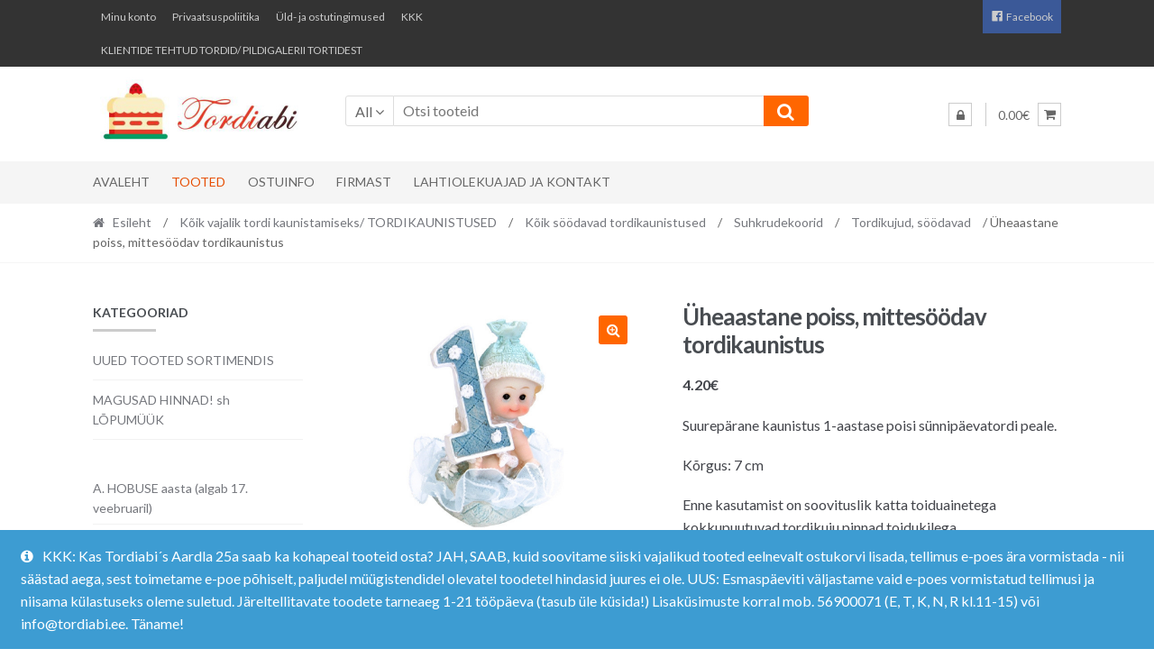

--- FILE ---
content_type: text/html; charset=UTF-8
request_url: https://www.tordiabi.ee/toode/uheaastane-poiss-mittesoodav-tordikaunistus/
body_size: 26859
content:
<!DOCTYPE html>
<html lang="et">
<head>
<meta charset="UTF-8">
<meta name="viewport" content="width=device-width, initial-scale=1">
<link rel="profile" href="http://gmpg.org/xfn/11">

<meta name='robots' content='index, follow, max-image-preview:large, max-snippet:-1, max-video-preview:-1' />

	<!-- This site is optimized with the Yoast SEO plugin v26.7 - https://yoast.com/wordpress/plugins/seo/ -->
	<title>Üheaastane poiss, mittesöödav tordikaunistus - Tordiabi</title>
	<link rel="canonical" href="https://www.tordiabi.ee/toode/uheaastane-poiss-mittesoodav-tordikaunistus/" />
	<meta property="og:locale" content="et_EE" />
	<meta property="og:type" content="article" />
	<meta property="og:title" content="Üheaastane poiss, mittesöödav tordikaunistus - Tordiabi" />
	<meta property="og:description" content="Suurepärane kaunistus 1-aastase poisi sünnipäevatordi peale.  Kõrgus: 7 cm  Enne kasutamist on soovituslik katta toiduainetega kokkupuutuvad tordikuju pinnad toidukilega.  &nbsp;  &nbsp;" />
	<meta property="og:url" content="https://www.tordiabi.ee/toode/uheaastane-poiss-mittesoodav-tordikaunistus/" />
	<meta property="og:site_name" content="Tordiabi" />
	<meta property="article:publisher" content="https://www.facebook.com/tordiabi.ee/" />
	<meta property="article:modified_time" content="2021-10-21T10:56:25+00:00" />
	<meta property="og:image" content="https://www.tordiabi.ee/wp-content/uploads/2018/12/Tordiabi-poiss-1-aastane.png" />
	<meta property="og:image:width" content="529" />
	<meta property="og:image:height" content="529" />
	<meta property="og:image:type" content="image/png" />
	<meta name="twitter:card" content="summary_large_image" />
	<script type="application/ld+json" class="yoast-schema-graph">{"@context":"https://schema.org","@graph":[{"@type":"WebPage","@id":"https://www.tordiabi.ee/toode/uheaastane-poiss-mittesoodav-tordikaunistus/","url":"https://www.tordiabi.ee/toode/uheaastane-poiss-mittesoodav-tordikaunistus/","name":"Üheaastane poiss, mittesöödav tordikaunistus - Tordiabi","isPartOf":{"@id":"https://tordiabi.ee/#website"},"primaryImageOfPage":{"@id":"https://www.tordiabi.ee/toode/uheaastane-poiss-mittesoodav-tordikaunistus/#primaryimage"},"image":{"@id":"https://www.tordiabi.ee/toode/uheaastane-poiss-mittesoodav-tordikaunistus/#primaryimage"},"thumbnailUrl":"https://www.tordiabi.ee/wp-content/uploads/2018/12/Tordiabi-poiss-1-aastane.png","datePublished":"2018-12-08T19:00:12+00:00","dateModified":"2021-10-21T10:56:25+00:00","breadcrumb":{"@id":"https://www.tordiabi.ee/toode/uheaastane-poiss-mittesoodav-tordikaunistus/#breadcrumb"},"inLanguage":"et","potentialAction":[{"@type":"ReadAction","target":["https://www.tordiabi.ee/toode/uheaastane-poiss-mittesoodav-tordikaunistus/"]}]},{"@type":"ImageObject","inLanguage":"et","@id":"https://www.tordiabi.ee/toode/uheaastane-poiss-mittesoodav-tordikaunistus/#primaryimage","url":"https://www.tordiabi.ee/wp-content/uploads/2018/12/Tordiabi-poiss-1-aastane.png","contentUrl":"https://www.tordiabi.ee/wp-content/uploads/2018/12/Tordiabi-poiss-1-aastane.png","width":529,"height":529,"caption":"Tordiabi poiss 1-aastane"},{"@type":"BreadcrumbList","@id":"https://www.tordiabi.ee/toode/uheaastane-poiss-mittesoodav-tordikaunistus/#breadcrumb","itemListElement":[{"@type":"ListItem","position":1,"name":"Home","item":"https://tordiabi.ee/"},{"@type":"ListItem","position":2,"name":"Pood","item":"https://tordiabi.ee/pood/"},{"@type":"ListItem","position":3,"name":"Üheaastane poiss, mittesöödav tordikaunistus"}]},{"@type":"WebSite","@id":"https://tordiabi.ee/#website","url":"https://tordiabi.ee/","name":"Tordiabi","description":"Kõik vajalik koduseks torditegemiseks","publisher":{"@id":"https://tordiabi.ee/#organization"},"potentialAction":[{"@type":"SearchAction","target":{"@type":"EntryPoint","urlTemplate":"https://tordiabi.ee/?s={search_term_string}"},"query-input":{"@type":"PropertyValueSpecification","valueRequired":true,"valueName":"search_term_string"}}],"inLanguage":"et"},{"@type":"Organization","@id":"https://tordiabi.ee/#organization","name":"Emerinto OÜ","url":"https://tordiabi.ee/","logo":{"@type":"ImageObject","inLanguage":"et","@id":"https://tordiabi.ee/#/schema/logo/image/","url":"https://www.tordiabi.ee/wp-content/uploads/2019/07/Tordiabi-logo-whitebg.jpg","contentUrl":"https://www.tordiabi.ee/wp-content/uploads/2019/07/Tordiabi-logo-whitebg.jpg","width":460,"height":160,"caption":"Emerinto OÜ"},"image":{"@id":"https://tordiabi.ee/#/schema/logo/image/"},"sameAs":["https://www.facebook.com/tordiabi.ee/"]}]}</script>
	<!-- / Yoast SEO plugin. -->


<link rel='dns-prefetch' href='//www.googletagmanager.com' />
<link rel='dns-prefetch' href='//fonts.googleapis.com' />
<link rel="alternate" type="application/rss+xml" title="Tordiabi &raquo; RSS" href="https://www.tordiabi.ee/feed/" />
<link rel="alternate" type="application/rss+xml" title="Tordiabi &raquo; Kommentaaride RSS" href="https://www.tordiabi.ee/comments/feed/" />
<link rel="alternate" title="oEmbed (JSON)" type="application/json+oembed" href="https://www.tordiabi.ee/wp-json/oembed/1.0/embed?url=https%3A%2F%2Fwww.tordiabi.ee%2Ftoode%2Fuheaastane-poiss-mittesoodav-tordikaunistus%2F" />
<link rel="alternate" title="oEmbed (XML)" type="text/xml+oembed" href="https://www.tordiabi.ee/wp-json/oembed/1.0/embed?url=https%3A%2F%2Fwww.tordiabi.ee%2Ftoode%2Fuheaastane-poiss-mittesoodav-tordikaunistus%2F&#038;format=xml" />
<style id='wp-img-auto-sizes-contain-inline-css' type='text/css'>
img:is([sizes=auto i],[sizes^="auto," i]){contain-intrinsic-size:3000px 1500px}
/*# sourceURL=wp-img-auto-sizes-contain-inline-css */
</style>
<link rel='stylesheet' id='dashicons-css' href='https://www.tordiabi.ee/wp-includes/css/dashicons.min.css?ver=6.9' type='text/css' media='all' />
<link rel='stylesheet' id='menu-icons-extra-css' href='https://www.tordiabi.ee/wp-content/plugins/menu-icons/css/extra.min.css?ver=0.13.20' type='text/css' media='all' />
<style id='wp-emoji-styles-inline-css' type='text/css'>

	img.wp-smiley, img.emoji {
		display: inline !important;
		border: none !important;
		box-shadow: none !important;
		height: 1em !important;
		width: 1em !important;
		margin: 0 0.07em !important;
		vertical-align: -0.1em !important;
		background: none !important;
		padding: 0 !important;
	}
/*# sourceURL=wp-emoji-styles-inline-css */
</style>
<style id='wp-block-library-inline-css' type='text/css'>
:root{--wp-block-synced-color:#7a00df;--wp-block-synced-color--rgb:122,0,223;--wp-bound-block-color:var(--wp-block-synced-color);--wp-editor-canvas-background:#ddd;--wp-admin-theme-color:#007cba;--wp-admin-theme-color--rgb:0,124,186;--wp-admin-theme-color-darker-10:#006ba1;--wp-admin-theme-color-darker-10--rgb:0,107,160.5;--wp-admin-theme-color-darker-20:#005a87;--wp-admin-theme-color-darker-20--rgb:0,90,135;--wp-admin-border-width-focus:2px}@media (min-resolution:192dpi){:root{--wp-admin-border-width-focus:1.5px}}.wp-element-button{cursor:pointer}:root .has-very-light-gray-background-color{background-color:#eee}:root .has-very-dark-gray-background-color{background-color:#313131}:root .has-very-light-gray-color{color:#eee}:root .has-very-dark-gray-color{color:#313131}:root .has-vivid-green-cyan-to-vivid-cyan-blue-gradient-background{background:linear-gradient(135deg,#00d084,#0693e3)}:root .has-purple-crush-gradient-background{background:linear-gradient(135deg,#34e2e4,#4721fb 50%,#ab1dfe)}:root .has-hazy-dawn-gradient-background{background:linear-gradient(135deg,#faaca8,#dad0ec)}:root .has-subdued-olive-gradient-background{background:linear-gradient(135deg,#fafae1,#67a671)}:root .has-atomic-cream-gradient-background{background:linear-gradient(135deg,#fdd79a,#004a59)}:root .has-nightshade-gradient-background{background:linear-gradient(135deg,#330968,#31cdcf)}:root .has-midnight-gradient-background{background:linear-gradient(135deg,#020381,#2874fc)}:root{--wp--preset--font-size--normal:16px;--wp--preset--font-size--huge:42px}.has-regular-font-size{font-size:1em}.has-larger-font-size{font-size:2.625em}.has-normal-font-size{font-size:var(--wp--preset--font-size--normal)}.has-huge-font-size{font-size:var(--wp--preset--font-size--huge)}.has-text-align-center{text-align:center}.has-text-align-left{text-align:left}.has-text-align-right{text-align:right}.has-fit-text{white-space:nowrap!important}#end-resizable-editor-section{display:none}.aligncenter{clear:both}.items-justified-left{justify-content:flex-start}.items-justified-center{justify-content:center}.items-justified-right{justify-content:flex-end}.items-justified-space-between{justify-content:space-between}.screen-reader-text{border:0;clip-path:inset(50%);height:1px;margin:-1px;overflow:hidden;padding:0;position:absolute;width:1px;word-wrap:normal!important}.screen-reader-text:focus{background-color:#ddd;clip-path:none;color:#444;display:block;font-size:1em;height:auto;left:5px;line-height:normal;padding:15px 23px 14px;text-decoration:none;top:5px;width:auto;z-index:100000}html :where(.has-border-color){border-style:solid}html :where([style*=border-top-color]){border-top-style:solid}html :where([style*=border-right-color]){border-right-style:solid}html :where([style*=border-bottom-color]){border-bottom-style:solid}html :where([style*=border-left-color]){border-left-style:solid}html :where([style*=border-width]){border-style:solid}html :where([style*=border-top-width]){border-top-style:solid}html :where([style*=border-right-width]){border-right-style:solid}html :where([style*=border-bottom-width]){border-bottom-style:solid}html :where([style*=border-left-width]){border-left-style:solid}html :where(img[class*=wp-image-]){height:auto;max-width:100%}:where(figure){margin:0 0 1em}html :where(.is-position-sticky){--wp-admin--admin-bar--position-offset:var(--wp-admin--admin-bar--height,0px)}@media screen and (max-width:600px){html :where(.is-position-sticky){--wp-admin--admin-bar--position-offset:0px}}

/*# sourceURL=wp-block-library-inline-css */
</style><style id='wp-block-code-inline-css' type='text/css'>
.wp-block-code{box-sizing:border-box}.wp-block-code code{
  /*!rtl:begin:ignore*/direction:ltr;display:block;font-family:inherit;overflow-wrap:break-word;text-align:initial;white-space:pre-wrap
  /*!rtl:end:ignore*/}
/*# sourceURL=https://www.tordiabi.ee/wp-includes/blocks/code/style.min.css */
</style>
<link rel='stylesheet' id='wc-blocks-style-css' href='https://www.tordiabi.ee/wp-content/plugins/woocommerce/assets/client/blocks/wc-blocks.css?ver=wc-10.4.3' type='text/css' media='all' />
<style id='global-styles-inline-css' type='text/css'>
:root{--wp--preset--aspect-ratio--square: 1;--wp--preset--aspect-ratio--4-3: 4/3;--wp--preset--aspect-ratio--3-4: 3/4;--wp--preset--aspect-ratio--3-2: 3/2;--wp--preset--aspect-ratio--2-3: 2/3;--wp--preset--aspect-ratio--16-9: 16/9;--wp--preset--aspect-ratio--9-16: 9/16;--wp--preset--color--black: #000000;--wp--preset--color--cyan-bluish-gray: #abb8c3;--wp--preset--color--white: #ffffff;--wp--preset--color--pale-pink: #f78da7;--wp--preset--color--vivid-red: #cf2e2e;--wp--preset--color--luminous-vivid-orange: #ff6900;--wp--preset--color--luminous-vivid-amber: #fcb900;--wp--preset--color--light-green-cyan: #7bdcb5;--wp--preset--color--vivid-green-cyan: #00d084;--wp--preset--color--pale-cyan-blue: #8ed1fc;--wp--preset--color--vivid-cyan-blue: #0693e3;--wp--preset--color--vivid-purple: #9b51e0;--wp--preset--gradient--vivid-cyan-blue-to-vivid-purple: linear-gradient(135deg,rgb(6,147,227) 0%,rgb(155,81,224) 100%);--wp--preset--gradient--light-green-cyan-to-vivid-green-cyan: linear-gradient(135deg,rgb(122,220,180) 0%,rgb(0,208,130) 100%);--wp--preset--gradient--luminous-vivid-amber-to-luminous-vivid-orange: linear-gradient(135deg,rgb(252,185,0) 0%,rgb(255,105,0) 100%);--wp--preset--gradient--luminous-vivid-orange-to-vivid-red: linear-gradient(135deg,rgb(255,105,0) 0%,rgb(207,46,46) 100%);--wp--preset--gradient--very-light-gray-to-cyan-bluish-gray: linear-gradient(135deg,rgb(238,238,238) 0%,rgb(169,184,195) 100%);--wp--preset--gradient--cool-to-warm-spectrum: linear-gradient(135deg,rgb(74,234,220) 0%,rgb(151,120,209) 20%,rgb(207,42,186) 40%,rgb(238,44,130) 60%,rgb(251,105,98) 80%,rgb(254,248,76) 100%);--wp--preset--gradient--blush-light-purple: linear-gradient(135deg,rgb(255,206,236) 0%,rgb(152,150,240) 100%);--wp--preset--gradient--blush-bordeaux: linear-gradient(135deg,rgb(254,205,165) 0%,rgb(254,45,45) 50%,rgb(107,0,62) 100%);--wp--preset--gradient--luminous-dusk: linear-gradient(135deg,rgb(255,203,112) 0%,rgb(199,81,192) 50%,rgb(65,88,208) 100%);--wp--preset--gradient--pale-ocean: linear-gradient(135deg,rgb(255,245,203) 0%,rgb(182,227,212) 50%,rgb(51,167,181) 100%);--wp--preset--gradient--electric-grass: linear-gradient(135deg,rgb(202,248,128) 0%,rgb(113,206,126) 100%);--wp--preset--gradient--midnight: linear-gradient(135deg,rgb(2,3,129) 0%,rgb(40,116,252) 100%);--wp--preset--font-size--small: 13px;--wp--preset--font-size--medium: 20px;--wp--preset--font-size--large: 36px;--wp--preset--font-size--x-large: 42px;--wp--preset--font-family--edwardian: edwardian;--wp--preset--spacing--20: 0.44rem;--wp--preset--spacing--30: 0.67rem;--wp--preset--spacing--40: 1rem;--wp--preset--spacing--50: 1.5rem;--wp--preset--spacing--60: 2.25rem;--wp--preset--spacing--70: 3.38rem;--wp--preset--spacing--80: 5.06rem;--wp--preset--shadow--natural: 6px 6px 9px rgba(0, 0, 0, 0.2);--wp--preset--shadow--deep: 12px 12px 50px rgba(0, 0, 0, 0.4);--wp--preset--shadow--sharp: 6px 6px 0px rgba(0, 0, 0, 0.2);--wp--preset--shadow--outlined: 6px 6px 0px -3px rgb(255, 255, 255), 6px 6px rgb(0, 0, 0);--wp--preset--shadow--crisp: 6px 6px 0px rgb(0, 0, 0);}:where(body) { margin: 0; }.wp-site-blocks > .alignleft { float: left; margin-right: 2em; }.wp-site-blocks > .alignright { float: right; margin-left: 2em; }.wp-site-blocks > .aligncenter { justify-content: center; margin-left: auto; margin-right: auto; }:where(.is-layout-flex){gap: 0.5em;}:where(.is-layout-grid){gap: 0.5em;}.is-layout-flow > .alignleft{float: left;margin-inline-start: 0;margin-inline-end: 2em;}.is-layout-flow > .alignright{float: right;margin-inline-start: 2em;margin-inline-end: 0;}.is-layout-flow > .aligncenter{margin-left: auto !important;margin-right: auto !important;}.is-layout-constrained > .alignleft{float: left;margin-inline-start: 0;margin-inline-end: 2em;}.is-layout-constrained > .alignright{float: right;margin-inline-start: 2em;margin-inline-end: 0;}.is-layout-constrained > .aligncenter{margin-left: auto !important;margin-right: auto !important;}.is-layout-constrained > :where(:not(.alignleft):not(.alignright):not(.alignfull)){margin-left: auto !important;margin-right: auto !important;}body .is-layout-flex{display: flex;}.is-layout-flex{flex-wrap: wrap;align-items: center;}.is-layout-flex > :is(*, div){margin: 0;}body .is-layout-grid{display: grid;}.is-layout-grid > :is(*, div){margin: 0;}body{padding-top: 0px;padding-right: 0px;padding-bottom: 0px;padding-left: 0px;}a:where(:not(.wp-element-button)){text-decoration: underline;}:root :where(.wp-element-button, .wp-block-button__link){background-color: #32373c;border-width: 0;color: #fff;font-family: inherit;font-size: inherit;font-style: inherit;font-weight: inherit;letter-spacing: inherit;line-height: inherit;padding-top: calc(0.667em + 2px);padding-right: calc(1.333em + 2px);padding-bottom: calc(0.667em + 2px);padding-left: calc(1.333em + 2px);text-decoration: none;text-transform: inherit;}.has-black-color{color: var(--wp--preset--color--black) !important;}.has-cyan-bluish-gray-color{color: var(--wp--preset--color--cyan-bluish-gray) !important;}.has-white-color{color: var(--wp--preset--color--white) !important;}.has-pale-pink-color{color: var(--wp--preset--color--pale-pink) !important;}.has-vivid-red-color{color: var(--wp--preset--color--vivid-red) !important;}.has-luminous-vivid-orange-color{color: var(--wp--preset--color--luminous-vivid-orange) !important;}.has-luminous-vivid-amber-color{color: var(--wp--preset--color--luminous-vivid-amber) !important;}.has-light-green-cyan-color{color: var(--wp--preset--color--light-green-cyan) !important;}.has-vivid-green-cyan-color{color: var(--wp--preset--color--vivid-green-cyan) !important;}.has-pale-cyan-blue-color{color: var(--wp--preset--color--pale-cyan-blue) !important;}.has-vivid-cyan-blue-color{color: var(--wp--preset--color--vivid-cyan-blue) !important;}.has-vivid-purple-color{color: var(--wp--preset--color--vivid-purple) !important;}.has-black-background-color{background-color: var(--wp--preset--color--black) !important;}.has-cyan-bluish-gray-background-color{background-color: var(--wp--preset--color--cyan-bluish-gray) !important;}.has-white-background-color{background-color: var(--wp--preset--color--white) !important;}.has-pale-pink-background-color{background-color: var(--wp--preset--color--pale-pink) !important;}.has-vivid-red-background-color{background-color: var(--wp--preset--color--vivid-red) !important;}.has-luminous-vivid-orange-background-color{background-color: var(--wp--preset--color--luminous-vivid-orange) !important;}.has-luminous-vivid-amber-background-color{background-color: var(--wp--preset--color--luminous-vivid-amber) !important;}.has-light-green-cyan-background-color{background-color: var(--wp--preset--color--light-green-cyan) !important;}.has-vivid-green-cyan-background-color{background-color: var(--wp--preset--color--vivid-green-cyan) !important;}.has-pale-cyan-blue-background-color{background-color: var(--wp--preset--color--pale-cyan-blue) !important;}.has-vivid-cyan-blue-background-color{background-color: var(--wp--preset--color--vivid-cyan-blue) !important;}.has-vivid-purple-background-color{background-color: var(--wp--preset--color--vivid-purple) !important;}.has-black-border-color{border-color: var(--wp--preset--color--black) !important;}.has-cyan-bluish-gray-border-color{border-color: var(--wp--preset--color--cyan-bluish-gray) !important;}.has-white-border-color{border-color: var(--wp--preset--color--white) !important;}.has-pale-pink-border-color{border-color: var(--wp--preset--color--pale-pink) !important;}.has-vivid-red-border-color{border-color: var(--wp--preset--color--vivid-red) !important;}.has-luminous-vivid-orange-border-color{border-color: var(--wp--preset--color--luminous-vivid-orange) !important;}.has-luminous-vivid-amber-border-color{border-color: var(--wp--preset--color--luminous-vivid-amber) !important;}.has-light-green-cyan-border-color{border-color: var(--wp--preset--color--light-green-cyan) !important;}.has-vivid-green-cyan-border-color{border-color: var(--wp--preset--color--vivid-green-cyan) !important;}.has-pale-cyan-blue-border-color{border-color: var(--wp--preset--color--pale-cyan-blue) !important;}.has-vivid-cyan-blue-border-color{border-color: var(--wp--preset--color--vivid-cyan-blue) !important;}.has-vivid-purple-border-color{border-color: var(--wp--preset--color--vivid-purple) !important;}.has-vivid-cyan-blue-to-vivid-purple-gradient-background{background: var(--wp--preset--gradient--vivid-cyan-blue-to-vivid-purple) !important;}.has-light-green-cyan-to-vivid-green-cyan-gradient-background{background: var(--wp--preset--gradient--light-green-cyan-to-vivid-green-cyan) !important;}.has-luminous-vivid-amber-to-luminous-vivid-orange-gradient-background{background: var(--wp--preset--gradient--luminous-vivid-amber-to-luminous-vivid-orange) !important;}.has-luminous-vivid-orange-to-vivid-red-gradient-background{background: var(--wp--preset--gradient--luminous-vivid-orange-to-vivid-red) !important;}.has-very-light-gray-to-cyan-bluish-gray-gradient-background{background: var(--wp--preset--gradient--very-light-gray-to-cyan-bluish-gray) !important;}.has-cool-to-warm-spectrum-gradient-background{background: var(--wp--preset--gradient--cool-to-warm-spectrum) !important;}.has-blush-light-purple-gradient-background{background: var(--wp--preset--gradient--blush-light-purple) !important;}.has-blush-bordeaux-gradient-background{background: var(--wp--preset--gradient--blush-bordeaux) !important;}.has-luminous-dusk-gradient-background{background: var(--wp--preset--gradient--luminous-dusk) !important;}.has-pale-ocean-gradient-background{background: var(--wp--preset--gradient--pale-ocean) !important;}.has-electric-grass-gradient-background{background: var(--wp--preset--gradient--electric-grass) !important;}.has-midnight-gradient-background{background: var(--wp--preset--gradient--midnight) !important;}.has-small-font-size{font-size: var(--wp--preset--font-size--small) !important;}.has-medium-font-size{font-size: var(--wp--preset--font-size--medium) !important;}.has-large-font-size{font-size: var(--wp--preset--font-size--large) !important;}.has-x-large-font-size{font-size: var(--wp--preset--font-size--x-large) !important;}.has-edwardian-font-family{font-family: var(--wp--preset--font-family--edwardian) !important;}
/*# sourceURL=global-styles-inline-css */
</style>

<link rel='stylesheet' id='wp-components-css' href='https://www.tordiabi.ee/wp-includes/css/dist/components/style.min.css?ver=6.9' type='text/css' media='all' />
<link rel='stylesheet' id='wp-preferences-css' href='https://www.tordiabi.ee/wp-includes/css/dist/preferences/style.min.css?ver=6.9' type='text/css' media='all' />
<link rel='stylesheet' id='wp-block-editor-css' href='https://www.tordiabi.ee/wp-includes/css/dist/block-editor/style.min.css?ver=6.9' type='text/css' media='all' />
<link rel='stylesheet' id='popup-maker-block-library-style-css' href='https://www.tordiabi.ee/wp-content/plugins/popup-maker/dist/packages/block-library-style.css?ver=dbea705cfafe089d65f1' type='text/css' media='all' />
<link rel='stylesheet' id='contact-form-7-css' href='https://www.tordiabi.ee/wp-content/plugins/contact-form-7/includes/css/styles.css?ver=6.1.4' type='text/css' media='all' />
<link rel='stylesheet' id='wpa-css-css' href='https://www.tordiabi.ee/wp-content/plugins/honeypot/includes/css/wpa.css?ver=2.3.04' type='text/css' media='all' />
<link rel='stylesheet' id='pop-css' href='https://www.tordiabi.ee/wp-content/plugins/popupsmart/public/css/pop-public.css?ver=1.0.0' type='text/css' media='all' />
<link rel='stylesheet' id='rs-plugin-settings-css' href='https://www.tordiabi.ee/wp-content/plugins/revslider/public/assets/css/settings.css?ver=5.4.8.3' type='text/css' media='all' />
<style id='rs-plugin-settings-inline-css' type='text/css'>
#rs-demo-id {}
/*# sourceURL=rs-plugin-settings-inline-css */
</style>
<link rel='stylesheet' id='uaf_client_css-css' href='https://www.tordiabi.ee/wp-content/uploads/useanyfont/uaf.css?ver=1764337124' type='text/css' media='all' />
<link rel='stylesheet' id='photoswipe-css' href='https://www.tordiabi.ee/wp-content/plugins/woocommerce/assets/css/photoswipe/photoswipe.min.css?ver=10.4.3' type='text/css' media='all' />
<link rel='stylesheet' id='photoswipe-default-skin-css' href='https://www.tordiabi.ee/wp-content/plugins/woocommerce/assets/css/photoswipe/default-skin/default-skin.min.css?ver=10.4.3' type='text/css' media='all' />
<style id='woocommerce-inline-inline-css' type='text/css'>
.woocommerce form .form-row .required { visibility: visible; }
/*# sourceURL=woocommerce-inline-inline-css */
</style>
<link rel='stylesheet' id='montonio-style-css' href='https://www.tordiabi.ee/wp-content/plugins/montonio-for-woocommerce/assets/css/montonio-style.css?ver=9.3.2' type='text/css' media='all' />
<link rel='stylesheet' id='shopper-style-css' href='https://www.tordiabi.ee/wp-content/themes/shopper/style.css?ver=1.3.8' type='text/css' media='all' />
<style id='shopper-style-inline-css' type='text/css'>

			.main-navigation ul li a,
			.site-title a,
			.site-branding h1 a,
			.site-footer .shopper-handheld-footer-bar a:not(.button) {
				color: #666666;
			}

			.main-navigation ul li a:hover,
			.main-navigation ul li:hover > a,
			.site-title a:hover,
			a.cart-contents:hover,
			.header-myacc-link a:hover,
			.site-header-cart .widget_shopping_cart a:hover,
			.site-header-cart:hover > li > a,
			.site-header ul.menu li.current-menu-item > a,
			.site-header ul.menu li.current-menu-parent > a {
				color: #ff6600;
			}

			table th {
				background-color: #f8f8f8;
			}

			table tbody td {
				background-color: #fdfdfd;
			}

			table tbody tr:nth-child(2n) td {
				background-color: #fbfbfb;
			}

			.site-header,
			.main-navigation ul.menu > li.menu-item-has-children:after,
			.shopper-handheld-footer-bar,
			.shopper-handheld-footer-bar ul li > a,
			.shopper-handheld-footer-bar ul li.search .site-search {
				background-color: #ffffff;
			}

			p.site-description,
			.site-header,
			.shopper-handheld-footer-bar {
				color: #9aa0a7;
			}

			.shopper-handheld-footer-bar ul li.cart .count {
				background-color: #666666;
			}

			.shopper-handheld-footer-bar ul li.cart .count {
				color: #ffffff;
			}

			.shopper-handheld-footer-bar ul li.cart .count {
				border-color: #ffffff;
			}

			h1, h2, h3, h4, h5, h6 {
				color: #484c51;
			}
			.widget .widget-title, .widget .widgettitle, .shopper-latest-from-blog .recent-post-title, .entry-title a {
				color: #484c51;
			}

			.widget h1 {
				border-bottom-color: #484c51;
			}

			body,
			.page-numbers li .page-numbers:not(.current),
			.page-numbers li .page-numbers:not(.current) {
				color: #43454b;
			}

			.widget-area .widget a,
			.hentry .entry-header .posted-on a,
			.hentry .entry-header .byline a {
				color: #75777d;
			}
			.site-main nav.navigation .nav-previous a, .widget_nav_menu ul.menu li.current-menu-item > a, .widget ul li.current-cat-ancestor > a, .widget_nav_menu ul.menu li.current-menu-ancestor > a, .site-main nav.navigation .nav-next a, .widget ul li.current-cat > a, .widget ul li.current-cat-parent > a, a  {
				color: #ff6600;
			}
			button, input[type="button"], input[type="reset"], input[type="submit"], .button, .widget a.button, .site-header-cart .widget_shopping_cart a.button, .back-to-top, .page-numbers li .page-numbers:hover,
				.shopper-hero-box .hero-box-wrap.owl-carousel .owl-controls .owl-next,
				.shopper-hero-box .hero-box-wrap.owl-carousel .owl-controls .owl-prev
			 {
				background-color: #ff6600;
				border-color: #ff6600;
				color: #ffffff;
			}



			.button.alt:hover, button.alt:hover, widget a.button.checkout:hover, button:hover, input[type="button"]:hover, input[type="reset"]:hover, input[type="submit"]:hover, .button:hover, .widget a.button:hover, .site-header-cart .widget_shopping_cart a.button:hover, .back-to-top:hover, input[type="submit"]:disabled:hover {
				background-color: #e64d00;
				border-color: #e64d00;
				color: #ffffff;
			}

			button.alt, input[type="button"].alt, input[type="reset"].alt, input[type="submit"].alt, .button.alt, .added_to_cart.alt, .widget-area .widget a.button.alt, .added_to_cart, .pagination .page-numbers li .page-numbers.current, .woocommerce-pagination .page-numbers li .page-numbers.current, .widget a.button.checkout {
				background-color: #ff6600;
				border-color: #ff6600;
				color: #ffffff;
			}

			 input[type="button"].alt:hover, input[type="reset"].alt:hover, input[type="submit"].alt:hover,  .added_to_cart.alt:hover, .widget-area .widget a.button.alt:hover {
				background-color: #13141a;
				border-color: #13141a;
				color: #ffffff;
			}

			.site-footer {
				background-color: #333333;
				color: #ffffff;
			}

			.footer-widgets {
				background-color: #ff6600;
			}

			.footer-widgets .widget-title {
				color: #ffffff;
			}

			.site-footer h1, .site-footer h2, .site-footer h3, .site-footer h4, .site-footer h5, .site-footer h6 {
				color: #ffffff;
			}


			.site-info,
			.footer-widgets .product_list_widget a:hover,
			.site-footer a:not(.button) {
				color: #ffffff;
			}

			#order_review,
			#payment .payment_methods > li .payment_box {
				background-color: #ffffff;
			}

			#payment .payment_methods > li {
				background-color: #fafafa;
			}

			#payment .payment_methods > li:hover {
				background-color: #f5f5f5;
			}

			.hentry .entry-content .more-link {
				border-color: #ff6600;
				color: #ff6600;
			}
			.hentry .entry-content .more-link:hover {
				background-color: #ff6600;
			}

			@media screen and ( min-width: 768px ) {
				/*
				.secondary-navigation ul.menu a:hover {
					color: #b3b9c0;
				}

				.secondary-navigation ul.menu a {
					color: #9aa0a7;
				}*/

				.site-header-cart .widget_shopping_cart,
				.main-navigation ul.menu ul.sub-menu,
				.main-navigation ul.nav-menu ul.children {
					background-color: #f7f7f7;
				}

			}
/*# sourceURL=shopper-style-inline-css */
</style>
<link rel='stylesheet' id='shopper-fonts-css' href='https://fonts.googleapis.com/css?family=Lato:400,400i,700,700i,900&#038;subset=latin%2Clatin-ext' type='text/css' media='all' />
<link rel='stylesheet' id='shopper-woocommerce-style-css' href='https://www.tordiabi.ee/wp-content/themes/shopper/assets/sass/woocommerce/woocommerce.css?ver=6.9' type='text/css' media='all' />
<style id='shopper-woocommerce-style-inline-css' type='text/css'>

			a.cart-contents,
			.header-myacc-link a,
			.site-header-cart .widget_shopping_cart a {
				color: #666666;
			}



			table.cart td.product-remove,
			table.cart td.actions {
				border-top-color: #ffffff;
			}

			.woocommerce-tabs ul.tabs li.active a,
			ul.products li.product .price,
			.widget_search form:before,
			.widget_product_search form:before {
				color: #43454b;
			}

			.woocommerce-breadcrumb a,
			a.woocommerce-review-link,
			.product_meta a {
				color: #75777d;
			}

			.star-rating span:before,
			.quantity .plus, .quantity .minus,
			p.stars a:hover:after,
			p.stars a:after,
			.star-rating span:before,
			#payment .payment_methods li input[type=radio]:first-child:checked+label:before {
				color: #ff6600;
			}

			.widget_price_filter .ui-slider .ui-slider-range,
			.widget_price_filter .ui-slider .ui-slider-handle {
				background-color: #ff6600;
			}

			.woocommerce-breadcrumb,
			#reviews .commentlist li .comment_container {
				background-color: #f8f8f8;
			}

			.order_details {
				background-color: #f8f8f8;
			}

			.order_details > li {
				border-bottom: 1px dotted #e3e3e3;
			}

			.order_details:before,
			.order_details:after {
				background: -webkit-linear-gradient(transparent 0,transparent 0),-webkit-linear-gradient(135deg,#f8f8f8 33.33%,transparent 33.33%),-webkit-linear-gradient(45deg,#f8f8f8 33.33%,transparent 33.33%)
			}

			p.stars a:before,
			p.stars a:hover~a:before,
			p.stars.selected a.active~a:before {
				color: #43454b;
			}

			p.stars.selected a.active:before,
			p.stars:hover a:before,
			p.stars.selected a:not(.active):before,
			p.stars.selected a.active:before {
				color: #ff6600;
			}

			.single-product div.product .woocommerce-product-gallery .woocommerce-product-gallery__trigger {
				background-color: #ff6600;
				color: #ffffff;
			}

			.single-product div.product .woocommerce-product-gallery .woocommerce-product-gallery__trigger:hover {
				background-color: #e64d00;
				border-color: #e64d00;
				color: #ffffff;
			}


			.site-main ul.products li.product:hover .woocommerce-loop-category__title,
			.site-header-cart .cart-contents .count,
			.added_to_cart, .onsale {
				background-color: #ff6600;
				color: #ffffff;
			}
			.added_to_cart:hover {
					background-color: #e64d00;
			}
			.widget_price_filter .ui-slider .ui-slider-range, .widget_price_filter .ui-slider .ui-slider-handle,
			.widget .tagcloud a:hover, .widget_price_filter .ui-slider .ui-slider-range, .widget_price_filter .ui-slider .ui-slider-handle, .hentry.type-post .entry-header:after {
				background-color: #ff6600;
			}
			.widget .tagcloud a:hover {
				border-color:  #ff6600;
			}

			.widget_product_categories > ul li.current-cat-parent > a, .widget_product_categories > ul li.current-cat > a {
				color: #ff6600;
			}

			@media screen and ( min-width: 768px ) {
				.site-header-cart .widget_shopping_cart,
				.site-header .product_list_widget li .quantity {
					color: #9aa0a7;
				}
			}
/*# sourceURL=shopper-woocommerce-style-inline-css */
</style>
<link rel='stylesheet' id='wp-add-custom-css-css' href='https://www.tordiabi.ee?display_custom_css=css&#038;ver=6.9' type='text/css' media='all' />
<!--n2css--><!--n2js--><script type="text/javascript" src="https://www.tordiabi.ee/wp-includes/js/jquery/jquery.min.js?ver=3.7.1" id="jquery-core-js"></script>
<script type="text/javascript" src="https://www.tordiabi.ee/wp-includes/js/jquery/jquery-migrate.min.js?ver=3.4.1" id="jquery-migrate-js"></script>
<script type="text/javascript" src="https://www.tordiabi.ee/wp-content/plugins/popupsmart/public/js/pop-public.js?ver=1.0.0" id="pop-js"></script>
<script type="text/javascript" src="https://www.tordiabi.ee/wp-content/plugins/revslider/public/assets/js/jquery.themepunch.tools.min.js?ver=5.4.8.3" id="tp-tools-js"></script>
<script type="text/javascript" src="https://www.tordiabi.ee/wp-content/plugins/revslider/public/assets/js/jquery.themepunch.revolution.min.js?ver=5.4.8.3" id="revmin-js"></script>
<script type="text/javascript" id="cartbounty-js-extra">
/* <![CDATA[ */
var cartbounty_co = {"save_custom_fields":"1","checkout_fields":"#email, #billing_email, #billing-country, #billing_country, #billing-first_name, #billing_first_name, #billing-last_name, #billing_last_name, #billing-company, #billing_company, #billing-address_1, #billing_address_1, #billing-address_2, #billing_address_2, #billing-city, #billing_city, #billing-state, #billing_state, #billing-postcode, #billing_postcode, #billing-phone, #billing_phone, #shipping-country, #shipping_country, #shipping-first_name, #shipping_first_name, #shipping-last_name, #shipping_last_name, #shipping-company, #shipping_company, #shipping-address_1, #shipping_address_1, #shipping-address_2, #shipping_address_2, #shipping-city, #shipping_city, #shipping-state, #shipping_state, #shipping-postcode, #shipping_postcode, #shipping-phone, #checkbox-control-1, #ship-to-different-address-checkbox, #checkbox-control-0, #createaccount, #checkbox-control-2, #order-notes textarea, #order_comments","custom_email_selectors":".cartbounty-custom-email-field, .login #username, .wpforms-container input[type=\"email\"], .sgpb-form input[type=\"email\"], .pum-container input[type=\"email\"], .nf-form-cont input[type=\"email\"], .wpcf7 input[type=\"email\"], .fluentform input[type=\"email\"], .sib_signup_form input[type=\"email\"], .mailpoet_form input[type=\"email\"], .tnp input[type=\"email\"], .om-element input[type=\"email\"], .om-holder input[type=\"email\"], .poptin-popup input[type=\"email\"], .gform_wrapper input[type=\"email\"], .paoc-popup input[type=\"email\"], .ays-pb-form input[type=\"email\"], .hustle-form input[type=\"email\"], .et_pb_section input[type=\"email\"], .brave_form_form input[type=\"email\"], .ppsPopupShell input[type=\"email\"], .xoo-el-container input[type=\"email\"], .xoo-el-container input[name=\"xoo-el-username\"]","custom_phone_selectors":".cartbounty-custom-phone-field, .wpforms-container input[type=\"tel\"], .sgpb-form input[type=\"tel\"], .nf-form-cont input[type=\"tel\"], .wpcf7 input[type=\"tel\"], .fluentform input[type=\"tel\"], .om-element input[type=\"tel\"], .om-holder input[type=\"tel\"], .poptin-popup input[type=\"tel\"], .gform_wrapper input[type=\"tel\"], .paoc-popup input[type=\"tel\"], .ays-pb-form input[type=\"tel\"], .hustle-form input[name=\"phone\"], .et_pb_section input[type=\"tel\"], .xoo-el-container input[type=\"tel\"]","custom_button_selectors":".cartbounty-add-to-cart, .add_to_cart_button, .ajax_add_to_cart, .single_add_to_cart_button, .yith-wfbt-submit-button","consent_field":"","email_validation":"^[^\\s@]+@[^\\s@]+\\.[^\\s@]{2,}$","phone_validation":"^[+0-9\\s]\\s?\\d[0-9\\s-.]{6,30}$","nonce":"e4f2f8e5aa","ajaxurl":"https://www.tordiabi.ee/wp-admin/admin-ajax.php"};
//# sourceURL=cartbounty-js-extra
/* ]]> */
</script>
<script type="text/javascript" src="https://www.tordiabi.ee/wp-content/plugins/woo-save-abandoned-carts/public/js/cartbounty-public.js?ver=8.10" id="cartbounty-js"></script>
<script type="text/javascript" src="https://www.tordiabi.ee/wp-content/plugins/woocommerce/assets/js/jquery-blockui/jquery.blockUI.min.js?ver=2.7.0-wc.10.4.3" id="wc-jquery-blockui-js" data-wp-strategy="defer"></script>
<script type="text/javascript" id="wc-add-to-cart-js-extra">
/* <![CDATA[ */
var wc_add_to_cart_params = {"ajax_url":"/wp-admin/admin-ajax.php","wc_ajax_url":"/?wc-ajax=%%endpoint%%","i18n_view_cart":"Vaata ostukorvi","cart_url":"https://www.tordiabi.ee/ostukorv/","is_cart":"","cart_redirect_after_add":"no"};
//# sourceURL=wc-add-to-cart-js-extra
/* ]]> */
</script>
<script type="text/javascript" src="https://www.tordiabi.ee/wp-content/plugins/woocommerce/assets/js/frontend/add-to-cart.min.js?ver=10.4.3" id="wc-add-to-cart-js" data-wp-strategy="defer"></script>
<script type="text/javascript" src="https://www.tordiabi.ee/wp-content/plugins/woocommerce/assets/js/zoom/jquery.zoom.min.js?ver=1.7.21-wc.10.4.3" id="wc-zoom-js" defer="defer" data-wp-strategy="defer"></script>
<script type="text/javascript" src="https://www.tordiabi.ee/wp-content/plugins/woocommerce/assets/js/flexslider/jquery.flexslider.min.js?ver=2.7.2-wc.10.4.3" id="wc-flexslider-js" defer="defer" data-wp-strategy="defer"></script>
<script type="text/javascript" src="https://www.tordiabi.ee/wp-content/plugins/woocommerce/assets/js/photoswipe/photoswipe.min.js?ver=4.1.1-wc.10.4.3" id="wc-photoswipe-js" defer="defer" data-wp-strategy="defer"></script>
<script type="text/javascript" src="https://www.tordiabi.ee/wp-content/plugins/woocommerce/assets/js/photoswipe/photoswipe-ui-default.min.js?ver=4.1.1-wc.10.4.3" id="wc-photoswipe-ui-default-js" defer="defer" data-wp-strategy="defer"></script>
<script type="text/javascript" id="wc-single-product-js-extra">
/* <![CDATA[ */
var wc_single_product_params = {"i18n_required_rating_text":"Palun vali hinnang","i18n_rating_options":["1 of 5 stars","2 of 5 stars","3 of 5 stars","4 of 5 stars","5 of 5 stars"],"i18n_product_gallery_trigger_text":"View full-screen image gallery","review_rating_required":"no","flexslider":{"rtl":false,"animation":"slide","smoothHeight":true,"directionNav":false,"controlNav":"thumbnails","slideshow":false,"animationSpeed":500,"animationLoop":false,"allowOneSlide":false},"zoom_enabled":"1","zoom_options":[],"photoswipe_enabled":"1","photoswipe_options":{"shareEl":false,"closeOnScroll":false,"history":false,"hideAnimationDuration":0,"showAnimationDuration":0},"flexslider_enabled":"1"};
//# sourceURL=wc-single-product-js-extra
/* ]]> */
</script>
<script type="text/javascript" src="https://www.tordiabi.ee/wp-content/plugins/woocommerce/assets/js/frontend/single-product.min.js?ver=10.4.3" id="wc-single-product-js" defer="defer" data-wp-strategy="defer"></script>
<script type="text/javascript" src="https://www.tordiabi.ee/wp-content/plugins/woocommerce/assets/js/js-cookie/js.cookie.min.js?ver=2.1.4-wc.10.4.3" id="wc-js-cookie-js" defer="defer" data-wp-strategy="defer"></script>
<script type="text/javascript" id="woocommerce-js-extra">
/* <![CDATA[ */
var woocommerce_params = {"ajax_url":"/wp-admin/admin-ajax.php","wc_ajax_url":"/?wc-ajax=%%endpoint%%","i18n_password_show":"Show password","i18n_password_hide":"Hide password"};
//# sourceURL=woocommerce-js-extra
/* ]]> */
</script>
<script type="text/javascript" src="https://www.tordiabi.ee/wp-content/plugins/woocommerce/assets/js/frontend/woocommerce.min.js?ver=10.4.3" id="woocommerce-js" defer="defer" data-wp-strategy="defer"></script>
<script type="text/javascript" src="https://www.tordiabi.ee/wp-content/plugins/js_composer/assets/js/vendors/woocommerce-add-to-cart.js?ver=6.7.0" id="vc_woocommerce-add-to-cart-js-js"></script>

<!-- Google tag (gtag.js) snippet added by Site Kit -->
<!-- Google Analytics snippet added by Site Kit -->
<script type="text/javascript" src="https://www.googletagmanager.com/gtag/js?id=GT-55XD39PB" id="google_gtagjs-js" async></script>
<script type="text/javascript" id="google_gtagjs-js-after">
/* <![CDATA[ */
window.dataLayer = window.dataLayer || [];function gtag(){dataLayer.push(arguments);}
gtag("set","linker",{"domains":["www.tordiabi.ee"]});
gtag("js", new Date());
gtag("set", "developer_id.dZTNiMT", true);
gtag("config", "GT-55XD39PB");
//# sourceURL=google_gtagjs-js-after
/* ]]> */
</script>
<link rel="https://api.w.org/" href="https://www.tordiabi.ee/wp-json/" /><link rel="alternate" title="JSON" type="application/json" href="https://www.tordiabi.ee/wp-json/wp/v2/product/3280" /><link rel="EditURI" type="application/rsd+xml" title="RSD" href="https://www.tordiabi.ee/xmlrpc.php?rsd" />
<link rel='shortlink' href='https://www.tordiabi.ee/?p=3280' />
<script async defer data-domain='tordiabi.ee' src='https://plausible.io/js/plausible.js'></script><meta name="generator" content="Site Kit by Google 1.170.0" /><!-- HFCM by 99 Robots - Snippet # 1: Popupsmart verification -->
<script type="text/javascript"  src="https://apiv2.popupsmart.com/api/Bundle/384074" async></script>
<!-- /end HFCM by 99 Robots -->
<!-- HFCM by 99 Robots - Snippet # 4: analytics -->
<!-- Google tag (gtag.js) -->
<script async src="https://www.googletagmanager.com/gtag/js?id=G-BZWSMYSLM8"></script>
<script>
  window.dataLayer = window.dataLayer || [];
  function gtag(){dataLayer.push(arguments);}
  gtag('js', new Date());

  gtag('config', 'G-BZWSMYSLM8');
</script>
<!-- /end HFCM by 99 Robots -->
		<style type="text/css" id="simple-css-output">.joulukampaania{color: #ff6600 }ul.products li.product.product-category h2, ul.products li.product.product-category h3, ul.products li.product.product-category .woocommerce-loop-category__title { bottom: 0%;}</style>            <link href="https://cdnjs.cloudflare.com/ajax/libs/chosen/1.8.7/chosen.css" rel="stylesheet" />
            <script src="https://cdnjs.cloudflare.com/ajax/libs/chosen/1.8.7/chosen.jquery.min.js"></script>
            	<noscript><style>.woocommerce-product-gallery{ opacity: 1 !important; }</style></noscript>
	<style type="text/css">.recentcomments a{display:inline !important;padding:0 !important;margin:0 !important;}</style><meta name="generator" content="Powered by WPBakery Page Builder - drag and drop page builder for WordPress."/>
<style type="text/css" id="custom-background-css">
body.custom-background { background-color: #ffffff; }
</style>
	<meta name="generator" content="Powered by Slider Revolution 5.4.8.3 - responsive, Mobile-Friendly Slider Plugin for WordPress with comfortable drag and drop interface." />
<style class='wp-fonts-local' type='text/css'>
@font-face{font-family:edwardian;font-style:normal;font-weight:400;font-display:fallback;src:url('https://tordiabi.ee/wp-content/uploads/useanyfont/170830114801Edwardian.woff2') format('woff2');}
</style>
<link rel="icon" href="https://www.tordiabi.ee/wp-content/uploads/2021/03/cropped-Tordiabi_logo-32x32.png" sizes="32x32" />
<link rel="icon" href="https://www.tordiabi.ee/wp-content/uploads/2021/03/cropped-Tordiabi_logo-192x192.png" sizes="192x192" />
<link rel="apple-touch-icon" href="https://www.tordiabi.ee/wp-content/uploads/2021/03/cropped-Tordiabi_logo-180x180.png" />
<meta name="msapplication-TileImage" content="https://www.tordiabi.ee/wp-content/uploads/2021/03/cropped-Tordiabi_logo-270x270.png" />
<script type="text/javascript">function setREVStartSize(e){									
						try{ e.c=jQuery(e.c);var i=jQuery(window).width(),t=9999,r=0,n=0,l=0,f=0,s=0,h=0;
							if(e.responsiveLevels&&(jQuery.each(e.responsiveLevels,function(e,f){f>i&&(t=r=f,l=e),i>f&&f>r&&(r=f,n=e)}),t>r&&(l=n)),f=e.gridheight[l]||e.gridheight[0]||e.gridheight,s=e.gridwidth[l]||e.gridwidth[0]||e.gridwidth,h=i/s,h=h>1?1:h,f=Math.round(h*f),"fullscreen"==e.sliderLayout){var u=(e.c.width(),jQuery(window).height());if(void 0!=e.fullScreenOffsetContainer){var c=e.fullScreenOffsetContainer.split(",");if (c) jQuery.each(c,function(e,i){u=jQuery(i).length>0?u-jQuery(i).outerHeight(!0):u}),e.fullScreenOffset.split("%").length>1&&void 0!=e.fullScreenOffset&&e.fullScreenOffset.length>0?u-=jQuery(window).height()*parseInt(e.fullScreenOffset,0)/100:void 0!=e.fullScreenOffset&&e.fullScreenOffset.length>0&&(u-=parseInt(e.fullScreenOffset,0))}f=u}else void 0!=e.minHeight&&f<e.minHeight&&(f=e.minHeight);e.c.closest(".rev_slider_wrapper").css({height:f})					
						}catch(d){console.log("Failure at Presize of Slider:"+d)}						
					};</script>
		<style type="text/css" id="wp-custom-css">
			.entry-header {
	display: none;
}
ul#menu-sotsiaalmeedia-menuu li {
	background: #3b5998 !important;
}
.back-to-top {
	left: 20px;
}
@media only screen and (max-width: 720px) {
	.woocommerce-store-notice.demo_store {
	display: none !important;
}
}
		</style>
		<noscript><style> .wpb_animate_when_almost_visible { opacity: 1; }</style></noscript></head>

<body class="wp-singular product-template-default single single-product postid-3280 custom-background wp-custom-logo wp-theme-shopper theme-shopper woocommerce woocommerce-page woocommerce-demo-store woocommerce-no-js woocommerce-active wpb-js-composer js-comp-ver-6.7.0 vc_responsive left-sidebar">
<div id="page" class="site">
	
	
	<header id="masthead" class="site-header" role="banner" style="background-image: none; ">
		<div class="col-full">
					<a class="skip-link screen-reader-text" href="#site-navigation">Skip to navigation</a>
		<a class="skip-link screen-reader-text" href="#content">Skip to content</a>
		<div class="shopper-secondary-navigation"><div class="topbox-left">		    <nav class="secondary-navigation" role="navigation" aria-label="Secondary Navigation">
			    <div class="menu-keelemenuu-container"><ul id="menu-keelemenuu" class="menu"><li id="menu-item-7373" class="menu-item menu-item-type-post_type menu-item-object-page menu-item-7373"><a href="https://www.tordiabi.ee/minu-konto/">Minu konto</a></li>
<li id="menu-item-7371" class="menu-item menu-item-type-post_type menu-item-object-page menu-item-privacy-policy menu-item-7371"><a rel="privacy-policy" href="https://www.tordiabi.ee/privaatsuspoliitika/">Privaatsuspoliitika</a></li>
<li id="menu-item-7372" class="menu-item menu-item-type-post_type menu-item-object-page menu-item-7372"><a href="https://www.tordiabi.ee/uld-ja-ostutingimused/">Üld- ja ostutingimused</a></li>
<li id="menu-item-10389" class="menu-item menu-item-type-post_type menu-item-object-page menu-item-10389"><a href="https://www.tordiabi.ee/kkk/">KKK</a></li>
<li id="menu-item-15444" class="menu-item menu-item-type-post_type menu-item-object-page menu-item-15444"><a href="https://www.tordiabi.ee/tordipildid-klientidelt/">KLIENTIDE TEHTUD TORDID/ PILDIGALERII TORTIDEST</a></li>
</ul></div>		    </nav><!-- #site-navigation -->
		    </div><div class="topbox-right">		    <nav class="social-navigation" role="navigation" aria-label="Social Navigation">
			    <div class="menu-sotsiaalmeedia-menuu-container"><ul id="menu-sotsiaalmeedia-menuu" class="menu"><li id="menu-item-4233" class="menu-item menu-item-type-custom menu-item-object-custom menu-item-4233"><a href="https://www.facebook.com/tordiabi.ee"><i class="_mi _before dashicons dashicons-facebook" aria-hidden="true"></i><span>Facebook</span></a></li>
</ul></div>		    </nav><!-- #site-navigation -->
		    </div></div><div class="header-middle clear">		<div class="site-branding">
			<a href="https://www.tordiabi.ee/" class="custom-logo-link" rel="home"><img width="460" height="160" src="https://www.tordiabi.ee/wp-content/uploads/2019/07/Tordiabi-logo-whitebg.jpg" class="custom-logo" alt="Tordiabi" decoding="async" fetchpriority="high" srcset="https://www.tordiabi.ee/wp-content/uploads/2019/07/Tordiabi-logo-whitebg.jpg 460w, https://www.tordiabi.ee/wp-content/uploads/2019/07/Tordiabi-logo-whitebg-300x104.jpg 300w" sizes="(max-width: 460px) 100vw, 460px" /></a>		</div>
					<div class="custom-product-search">
				<form role="search" method="get" class="shopper-product-search" action="https://www.tordiabi.ee/">
					<div class="nav-left">
						<div class="nav-search-facade" data-value="search-alias=aps"><span class="nav-search-label">Kõik</span> <i class="fa fa-angle-down"></i></div>			
						<select class="shopper-cat-list" id="product_cat_list" name="product_cat"><option value="">Kõik</option><option value="hobune" >A. HOBUSE aasta (algab 17. veebruaril)</option><option value="sobrapaev" >A. SÕBRAPÄEV (14. veebruar)</option><option value="vastlapaev" >A. VASTLAPÄEV (17. veebruar)</option><option value="ainult-1-eur" >Ainult 1 EUR</option><option value="ettetellitavad-tooted-hulgipakendis-taskukohane-hind" >Ainult ETTETELLITAVAD TOOTED HULGIPAKENDIS, taskukohasema hinnaga</option><option value="e-171-vabad-tooted" >E171-VABAD TOOTED</option><option value="tordikarbid-koogikarbid-tordialused-aluspapid-tartus" >Kõik PAKENDAMISEKS/ ESITLEMISEKS</option><option value="kandikud-vaagnad" >&nbsp&nbspKANDIKUD/ VAAGNAD</option><option value="kinkekarbid-ja-kotikesed" >&nbsp&nbspKinkekarbid ja - kotikesed</option><option value="kommikarbid-kasitookommi-karbid-truhvlikarbid" >&nbsp&nbspKOMMIKARBID/ Käsitöökommi karbid/ Trühvlikarbid</option><option value="koogikarbid" >&nbsp&nbspKoogikarbid</option><option value="korrustortide-alused-tugisambad" >&nbsp&nbspKorrustortide alused ja tugisambad</option><option value="kringlikarbid" >&nbsp&nbspKRINGLIKARBID</option><option value="tordialused-aluspapid" >&nbsp&nbspTORDIALUSED ja aluspapid</option><option value="tordikarbid-tordikarp-koogikarp" >&nbsp&nbspTORDIKARBID</option><option value="tordipaelad-kinkepaelad" >&nbsp&nbspTordipaelad, kinkepaelad</option><option value="branditooted" >Kõik torditegemiseks vajalik BRÄNDIDE KAUPA</option><option value="barbara-decor" >&nbsp&nbspBarbara Decor</option><option value="cakestar" >&nbsp&nbspCake Star</option><option value="callebaut-branditooted" >&nbsp&nbspCallebaut</option><option value="culpitt" >&nbsp&nbspCulpitt</option><option value="dr-oetker" >&nbsp&nbspDr. Oetker</option><option value="fmm" >&nbsp&nbspFMM</option><option value="food-colours" >&nbsp&nbspFood Colours</option><option value="funcakes" >&nbsp&nbspFunCakes</option><option value="jem" >&nbsp&nbspJEM</option><option value="lorann" >&nbsp&nbspLorAnn</option><option value="martellato" >&nbsp&nbspMartellato</option><option value="patisse" >&nbsp&nbspPatisse</option><option value="pme" >&nbsp&nbspPME</option><option value="silikomart" >&nbsp&nbspSilikomart</option><option value="wilton" >&nbsp&nbspWilton</option><option value="tordikaunistused-teemade-kaupa-tahtpaevad" >Kõik torditegemiseks vajalik TEEMADE KAUPA</option><option value="cateringi-tarvikud" >&nbsp&nbspCateringi tarvikud</option><option value="draakoni-aasta" >&nbsp&nbspDraakoni aastaks</option><option value="eesti" >&nbsp&nbspEesti Vabariigi sünnipäevaks</option><option value="halloween" >&nbsp&nbspHalloween</option><option value="hinnaullatused-leiud" >&nbsp&nbspHINNAÜLLATUSED, kuniks kaupa jätkub</option><option value="isadepaev-meestepaev" >&nbsp&nbspIsadepäevaks/ meestepäevaks</option><option value="jalgpall" >&nbsp&nbspJalgpall</option><option value="kasitookommide-meisterdamiseks" >&nbsp&nbspKäsitöökommide meisterdamiseks</option><option value="katsikute-jaoks-vajalik" >&nbsp&nbspKatsikud</option><option value="kooli-lopetajale" >&nbsp&nbspKooli lõpetajale</option><option value="kupsisevormid-piparkoogivormid-jm-vajalik-piparkookide-meisterdamiseks" >&nbsp&nbspKüpsisevormid, kõik vajalik piparkookide valmistamiseks</option><option value="lasteaia-lopupeoks" >&nbsp&nbspLasteaia lõpetamiseks</option><option value="munapuhadeks" >&nbsp&nbspLihavõtted/ munapühad</option><option value="mereteema" >&nbsp&nbspMereteema</option><option value="muusika-meloodia" >&nbsp&nbspMuusika</option><option value="emadepaevaks-naistepaevaks" >&nbsp&nbspNaistepäev</option><option value="numbrid" >&nbsp&nbspNumbrid</option><option value="pulmatortidele" >&nbsp&nbspPulmatordile</option><option value="ristimise-paevaks" >&nbsp&nbspRistimise päevaks</option><option value="sunnipaevaks" >&nbsp&nbspSünnipäev</option><option value="tahed" >&nbsp&nbspTähed</option><option value="joulud" >&nbsp&nbspTalv</option><option value="tere-kool" >&nbsp&nbspTere, kool!</option><option value="tordikaunistused-varvide-kaupa" >Kõik torditegemiseks vajalik VÄRVIDE KAUPA</option><option value="hobedane" >&nbsp&nbspHõbedane</option><option value="kollane" >&nbsp&nbspKollane</option><option value="kreemikas-elevandiluu" >&nbsp&nbspKreemikas (elavandiluu)</option><option value="kuldne" >&nbsp&nbspKuldne</option><option value="lilla" >&nbsp&nbspLilla</option><option value="must" >&nbsp&nbspMust</option><option value="oranz" >&nbsp&nbspOranž</option><option value="pruun" >&nbsp&nbspPruun</option><option value="punane" >&nbsp&nbspPunane</option><option value="roheline" >&nbsp&nbspRoheline</option><option value="roosa" >&nbsp&nbspRoosa</option><option value="sinine" >&nbsp&nbspSinine</option><option value="valge" >&nbsp&nbspValge</option><option value="varviline-ja-kirju" >&nbsp&nbspVärviline/ kirju</option><option value="vaskne" >&nbsp&nbspVaskne</option><option value="tordikaunistused-tartus" >Kõik vajalik tordi kaunistamiseks/ TORDIKAUNISTUSED</option><option value="soodavad-tordikaunistused-tartus" >&nbsp&nbspKõik söödavad tordikaunistused</option><option value="mittesoodavad-tordikaunistused-tartus" >&nbsp&nbspMittesöödavad tordikaunistused</option><option value="muffinitele-ja-tassikookidele" >&nbsp&nbspMuffinitele ja tassikookidele</option><option value="sabloonid" >&nbsp&nbspŠabloonid</option><option value="suhkrupilt-vahvlipilt-tartus-soodav-tordipilt-toiduprinter" >&nbsp&nbspSöödav tordipilt - suhkrupilt, vahvlipilt</option><option value="tordipliiatsid" >&nbsp&nbspTordipliiatsid</option><option value="kupsetamiseks-vajalik" >KÜPSETAMISEKS VAJALIK</option><option value="elektrilised-kupsetusseadmed" >&nbsp&nbspELEKTRILISED KÜPSETUSSEADMED</option><option value="kokariided-kondiitri-riided" >&nbsp&nbspKokariided/ kondiitri riided</option><option value="kupsetusvormid-tartus" >&nbsp&nbspKüpsetusvormid</option><option value="makroonide-tegemiseks-vajalik" >&nbsp&nbspMakroonimeistrile</option><option value="pulgakookidele" >&nbsp&nbspPulgakookide valmistamiseks</option><option value="toorained" >&nbsp&nbspToorained</option><option value="toovahendid-kondiitritele-ja-pagaritele" >&nbsp&nbspTöövahendid kondiitrile ja pagarile</option><option value="kondiitri-vahukreemid" >&nbsp&nbspVahukreemid</option><option value="martsipani-suhkrumassi-sokolaadi-vormid-tartus" >&nbsp&nbspVormid</option><option value="tuhjendusmuuk-soodushinnad" >MAGUSAD HINNAD! sh LÕPUMÜÜK</option><option value="peotarbed" >PEOTARBED</option><option value="lapse-sunnipaev" >&nbsp&nbspLapse sünnipäev</option><option value="ohupallid" >&nbsp&nbspÕhupallid</option><option value="pulmad" >&nbsp&nbspPulmad</option><option value="peokaup-pulmadeks" >&nbsp&nbspPulmapeoks</option><option value="tudrukuteohtuks-peokaup" >&nbsp&nbspTüdrukuteõhtuks</option><option value="uhekordsed-noud" >&nbsp&nbspÜhekordsed nõud</option><option value="kingiideed-kingituseks" >Sobivad tooted kingituseks - KINGIIDEED</option><option value="eritoitujale-sobivad-toiduained-tordi-valmistamiseks" >Toiduained, mis sobivad tordivalmistamiseks ERITOITUJATELE</option><option value="gluteenivabad-tooted" >&nbsp&nbspGluteenivabad tooted</option><option value="laktoosivabad-tooted" >&nbsp&nbspLaktoosivabad tooted</option><option value="naturaalsed-looduslikud-tooted" >&nbsp&nbspLooduslikud tooted</option><option value="vegantooted-veganile" >&nbsp&nbspVegan</option><option value="toiduvarvid-tartus" >TOIDUVÄRVID</option><option value="looduslikud-toiduvarvid" >&nbsp&nbspLooduslikud toiduvärvid</option><option value="tordiabi-sadelevad-pulbervarvid-puisted-ja-spreid-tordi-kaunistamiseks" >&nbsp&nbspSädelevad pulbervärvid, puisted ja spreid tordi kaunistamiseks</option><option value="toiduvarvid-geelvarvid" >&nbsp&nbspToiduvärvid - geelvärvid</option><option value="toiduvarvid-pulbervarvid" >&nbsp&nbspToiduvärvid - pulbervärvid</option><option value="sokolaadi-varvid" >&nbsp&nbspToiduvärvid šokolaadi toonimiseks</option><option value="vedelad-toiduvarvid" >&nbsp&nbspVedelad toiduvärvid</option><option value="uued-tooted" >UUED TOOTED SORTIMENDIS</option></select>					</div>
					<div class="nav-right">
						<button type="submit"><i class="fa fa-search"></i></button>
					</div>
					<div class="nav-fill">
						<input type="hidden" name="post_type" value="product" />
						<input name="s" type="text" value="" placeholder="Otsi tooteid"/>
					</div>
				</form>
			</div>
			<div class="shopper-myacc-cart"><button class="cart-toggle"><i class="fa fa-shopping-cart"></i></button><div class="header-myacc-link">			<a href="https://www.tordiabi.ee/minu-konto/" title="Login / Register"><i class="fa fa-lock"></i></a>
			</div>		<ul id="site-header-cart" class="site-header-cart menu">
			<li class="">
							<a class="cart-contents" href="https://www.tordiabi.ee/ostukorv/" title="View your shopping cart">
								<span class="label-cart">Cart / </span> 
								<span class="amount">0.00&euro;</span> 
							</a>
					</li>
			<li>
				<div class="widget woocommerce widget_shopping_cart"><div class="widget_shopping_cart_content"></div></div>			</li>
		</ul>
		</div></div><div class="shopper-primary-navigation clear">		<nav id="site-navigation" class="main-navigation" role="navigation" aria-label="Primary Navigation">			

			
				<button class="menu-toggle"><i class="fa fa-bars"></i></button>

				<div class="primary-navigation"><ul id="menu-peamenuu" class="menu"><li id="menu-item-19" class="menu-item menu-item-type-post_type menu-item-object-page menu-item-home menu-item-19"><a href="https://www.tordiabi.ee/">Avaleht</a></li>
<li id="menu-item-84" class="menu-item menu-item-type-post_type menu-item-object-page current_page_parent menu-item-84"><a href="https://www.tordiabi.ee/pood/">Tooted</a></li>
<li id="menu-item-17" class="menu-item menu-item-type-post_type menu-item-object-page menu-item-17"><a href="https://www.tordiabi.ee/ostuinfo/">Ostuinfo</a></li>
<li id="menu-item-16" class="menu-item menu-item-type-post_type menu-item-object-page menu-item-16"><a href="https://www.tordiabi.ee/firmast/">Firmast</a></li>
<li id="menu-item-15" class="menu-item menu-item-type-post_type menu-item-object-page menu-item-15"><a href="https://www.tordiabi.ee/kontakt/">Lahtiolekuajad ja kontakt</a></li>
</ul></div>		</nav><!-- #site-navigation -->
		</div>			
		</div>
	</header><!-- #masthead -->

	
	<div id="content" class="site-content">
		<div class="col-full">

		<nav class="woocommerce-breadcrumb" aria-label="Breadcrumb"><a href="https://www.tordiabi.ee">Esileht</a>&nbsp;&#47;&nbsp;<a href="https://www.tordiabi.ee/tootekategooria/tordikaunistused-tartus/">Kõik vajalik tordi kaunistamiseks/ TORDIKAUNISTUSED</a>&nbsp;&#47;&nbsp;<a href="https://www.tordiabi.ee/tootekategooria/tordikaunistused-tartus/soodavad-tordikaunistused-tartus/">Kõik söödavad tordikaunistused</a>&nbsp;&#47;&nbsp;<a href="https://www.tordiabi.ee/tootekategooria/tordikaunistused-tartus/soodavad-tordikaunistused-tartus/suhkrudekoorid/">Suhkrudekoorid</a>&nbsp;&#47;&nbsp;<a href="https://www.tordiabi.ee/tootekategooria/tordikaunistused-tartus/soodavad-tordikaunistused-tartus/suhkrudekoorid/tordikujud-soodavad/">Tordikujud, söödavad</a>&nbsp;&#47;&nbsp;Üheaastane poiss, mittesöödav tordikaunistus</nav><div class="woocommerce"></div>
			<div id="primary" class="content-area">
			<main id="main" class="site-main" role="main">
		
		
			<div class="woocommerce-notices-wrapper"></div><div class="product-normal"><div id="product-3280" class="product type-product post-3280 status-publish first outofstock product_cat-katsikute-jaoks-vajalik product_cat-lastele-sunnipaevaks product_cat-mittesoodavad-tordikaunistused-tartus product_cat-sunnipaevaks product_cat-tordikujud-soodavad has-post-thumbnail taxable shipping-taxable purchasable product-type-simple">

	<div class="woocommerce-product-gallery woocommerce-product-gallery--with-images woocommerce-product-gallery--columns-4 images" data-columns="4" style="opacity: 0; transition: opacity .25s ease-in-out;">
	<div class="woocommerce-product-gallery__wrapper">
		<div data-thumb="https://www.tordiabi.ee/wp-content/uploads/2018/12/Tordiabi-poiss-1-aastane-100x100.png" data-thumb-alt="Tordiabi poiss 1-aastane" data-thumb-srcset="https://www.tordiabi.ee/wp-content/uploads/2018/12/Tordiabi-poiss-1-aastane-100x100.png 100w, https://www.tordiabi.ee/wp-content/uploads/2018/12/Tordiabi-poiss-1-aastane-300x300.png 300w, https://www.tordiabi.ee/wp-content/uploads/2018/12/Tordiabi-poiss-1-aastane-150x150.png 150w, https://www.tordiabi.ee/wp-content/uploads/2018/12/Tordiabi-poiss-1-aastane.png 529w"  data-thumb-sizes="(max-width: 100px) 100vw, 100px" class="woocommerce-product-gallery__image"><a href="https://www.tordiabi.ee/wp-content/uploads/2018/12/Tordiabi-poiss-1-aastane.png"><img width="529" height="529" src="https://www.tordiabi.ee/wp-content/uploads/2018/12/Tordiabi-poiss-1-aastane.png" class="wp-post-image" alt="Tordiabi poiss 1-aastane" data-caption="Tordiabi poiss 1-aastane" data-src="https://www.tordiabi.ee/wp-content/uploads/2018/12/Tordiabi-poiss-1-aastane.png" data-large_image="https://www.tordiabi.ee/wp-content/uploads/2018/12/Tordiabi-poiss-1-aastane.png" data-large_image_width="529" data-large_image_height="529" decoding="async" srcset="https://www.tordiabi.ee/wp-content/uploads/2018/12/Tordiabi-poiss-1-aastane.png 529w, https://www.tordiabi.ee/wp-content/uploads/2018/12/Tordiabi-poiss-1-aastane-300x300.png 300w, https://www.tordiabi.ee/wp-content/uploads/2018/12/Tordiabi-poiss-1-aastane-100x100.png 100w, https://www.tordiabi.ee/wp-content/uploads/2018/12/Tordiabi-poiss-1-aastane-150x150.png 150w" sizes="(max-width: 529px) 100vw, 529px" /></a></div>	</div>
</div>

	<div class="summary entry-summary">
		<div class="text-left"><h1 class="product_title entry-title">Üheaastane poiss, mittesöödav tordikaunistus</h1><p class="price"><span class="woocommerce-Price-amount amount"><bdi>4.20<span class="woocommerce-Price-currencySymbol">&euro;</span></bdi></span></p>
<div class="woocommerce-product-details__short-description">
	<p>Suurepärane kaunistus 1-aastase poisi sünnipäevatordi peale.</p>
<p>Kõrgus: 7 cm</p>
<p>Enne kasutamist on soovituslik katta toiduainetega kokkupuutuvad tordikuju pinnad toidukilega.</p>
<p>&nbsp;</p>
<p>&nbsp;</p>
</div>
<p class="stock out-of-stock">Laost otsas</p>
<div class="product_meta">

	
	
	<span class="posted_in">Kategooriad: <a href="https://www.tordiabi.ee/tootekategooria/tordikaunistused-teemade-kaupa-tahtpaevad/katsikute-jaoks-vajalik/" rel="tag">Katsikud</a>, <a href="https://www.tordiabi.ee/tootekategooria/tordikaunistused-teemade-kaupa-tahtpaevad/sunnipaevaks/lastele-sunnipaevaks/" rel="tag">Lastele sünnipäevaks</a>, <a href="https://www.tordiabi.ee/tootekategooria/tordikaunistused-tartus/mittesoodavad-tordikaunistused-tartus/" rel="tag">Mittesöödavad tordikaunistused</a>, <a href="https://www.tordiabi.ee/tootekategooria/tordikaunistused-teemade-kaupa-tahtpaevad/sunnipaevaks/" rel="tag">Sünnipäev</a>, <a href="https://www.tordiabi.ee/tootekategooria/tordikaunistused-tartus/soodavad-tordikaunistused-tartus/suhkrudekoorid/tordikujud-soodavad/" rel="tag">Tordikujud, söödavad</a></span>
	
	
</div>
</div>	</div>

	<div class="nav-right vertical-tab">
	<section class="up-sells upsells products">
					<h2>Sulle võib meeldida ka&hellip;</h2>
		
		<ul class="products columns-3">

			
				<li class="product type-product post-737 status-publish first instock product_cat-tordikaunistused-tartus product_cat-soodavad-tordikaunistused-tartus product_cat-katsikute-jaoks-vajalik has-post-thumbnail taxable shipping-taxable purchasable product-type-simple">
	<a href="https://www.tordiabi.ee/toode/suhkrukaunistus-suhkrudekoor-magav-laps-roosa/" class="woocommerce-LoopProduct-link woocommerce-loop-product__link"><img width="300" height="300" src="https://www.tordiabi.ee/wp-content/uploads/2017/12/Tordiabi-suhkrumassist-tordikaunistus-magav-laps-roosa-300x300.jpg" class="attachment-woocommerce_thumbnail size-woocommerce_thumbnail" alt="Tordiabi suhkrumassist tordikaunistus magav laps roosa" decoding="async" srcset="https://www.tordiabi.ee/wp-content/uploads/2017/12/Tordiabi-suhkrumassist-tordikaunistus-magav-laps-roosa-300x300.jpg 300w, https://www.tordiabi.ee/wp-content/uploads/2017/12/Tordiabi-suhkrumassist-tordikaunistus-magav-laps-roosa-1024x1024.jpg 1024w, https://www.tordiabi.ee/wp-content/uploads/2017/12/Tordiabi-suhkrumassist-tordikaunistus-magav-laps-roosa-150x150.jpg 150w, https://www.tordiabi.ee/wp-content/uploads/2017/12/Tordiabi-suhkrumassist-tordikaunistus-magav-laps-roosa-768x768.jpg 768w, https://www.tordiabi.ee/wp-content/uploads/2017/12/Tordiabi-suhkrumassist-tordikaunistus-magav-laps-roosa-1536x1536.jpg 1536w, https://www.tordiabi.ee/wp-content/uploads/2017/12/Tordiabi-suhkrumassist-tordikaunistus-magav-laps-roosa.jpg 2048w, https://www.tordiabi.ee/wp-content/uploads/2017/12/Tordiabi-suhkrumassist-tordikaunistus-magav-laps-roosa-600x600.jpg 600w, https://www.tordiabi.ee/wp-content/uploads/2017/12/Tordiabi-suhkrumassist-tordikaunistus-magav-laps-roosa-100x100.jpg 100w" sizes="(max-width: 300px) 100vw, 300px" /><h2 class="woocommerce-loop-product__title">Suhkrudekoor &#8211; magav beebi, roosa</h2>
	<span class="price"><span class="woocommerce-Price-amount amount"><bdi>2.80<span class="woocommerce-Price-currencySymbol">&euro;</span></bdi></span></span>
</a><div class="loop-addtocart-btn-wrapper"><a href="/toode/uheaastane-poiss-mittesoodav-tordikaunistus/?add-to-cart=737" aria-describedby="woocommerce_loop_add_to_cart_link_describedby_737" data-quantity="1" class="button product_type_simple add_to_cart_button ajax_add_to_cart" data-product_id="737" data-product_sku="BL00065" aria-label="Add to cart: &ldquo;Suhkrudekoor - magav beebi, roosa&rdquo;" rel="nofollow" data-success_message="&ldquo;Suhkrudekoor - magav beebi, roosa&rdquo; has been added to your cart" role="button">Lisa korvi</a>	<span id="woocommerce_loop_add_to_cart_link_describedby_737" class="screen-reader-text">
			</span>
</div></li>

			
				<li class="product type-product post-739 status-publish instock product_cat-hinnaullatused-leiud product_cat-sinine product_cat-tuhjendusmuuk-soodushinnad product_cat-tordikaunistused-tartus product_cat-soodavad-tordikaunistused-tartus product_cat-katsikute-jaoks-vajalik has-post-thumbnail sale taxable shipping-taxable purchasable product-type-simple">
	<a href="https://www.tordiabi.ee/toode/tordikaunistused-tartus-suhkrukaunistus-suhkrudekoor-magav-laps-helesinine/" class="woocommerce-LoopProduct-link woocommerce-loop-product__link"><img width="300" height="300" src="https://www.tordiabi.ee/wp-content/uploads/2017/12/Tordiabi-magav-beebi-helesinine-300x300.jpg" class="attachment-woocommerce_thumbnail size-woocommerce_thumbnail" alt="Tordiabi magav beebi helesinine" decoding="async" srcset="https://www.tordiabi.ee/wp-content/uploads/2017/12/Tordiabi-magav-beebi-helesinine-300x300.jpg 300w, https://www.tordiabi.ee/wp-content/uploads/2017/12/Tordiabi-magav-beebi-helesinine-1024x1024.jpg 1024w, https://www.tordiabi.ee/wp-content/uploads/2017/12/Tordiabi-magav-beebi-helesinine-150x150.jpg 150w, https://www.tordiabi.ee/wp-content/uploads/2017/12/Tordiabi-magav-beebi-helesinine-768x768.jpg 768w, https://www.tordiabi.ee/wp-content/uploads/2017/12/Tordiabi-magav-beebi-helesinine-1536x1536.jpg 1536w, https://www.tordiabi.ee/wp-content/uploads/2017/12/Tordiabi-magav-beebi-helesinine.jpg 2048w, https://www.tordiabi.ee/wp-content/uploads/2017/12/Tordiabi-magav-beebi-helesinine-600x600.jpg 600w, https://www.tordiabi.ee/wp-content/uploads/2017/12/Tordiabi-magav-beebi-helesinine-100x100.jpg 100w" sizes="(max-width: 300px) 100vw, 300px" /><h2 class="woocommerce-loop-product__title">Suhkrudekoor &#8211; magav beebi, helesinine</h2>
	<span class="onsale">HEA HIND!</span>
	
	<span class="price"><del aria-hidden="true"><span class="woocommerce-Price-amount amount"><bdi>2.80<span class="woocommerce-Price-currencySymbol">&euro;</span></bdi></span></del> <span class="screen-reader-text">Algne hind oli: 2.80&euro;.</span><ins aria-hidden="true"><span class="woocommerce-Price-amount amount"><bdi>1.50<span class="woocommerce-Price-currencySymbol">&euro;</span></bdi></span></ins><span class="screen-reader-text">Current price is: 1.50&euro;.</span></span>
</a><div class="loop-addtocart-btn-wrapper"><a href="/toode/uheaastane-poiss-mittesoodav-tordikaunistus/?add-to-cart=739" aria-describedby="woocommerce_loop_add_to_cart_link_describedby_739" data-quantity="1" class="button product_type_simple add_to_cart_button ajax_add_to_cart" data-product_id="739" data-product_sku="BL00064" aria-label="Add to cart: &ldquo;Suhkrudekoor - magav beebi, helesinine&rdquo;" rel="nofollow" data-success_message="&ldquo;Suhkrudekoor - magav beebi, helesinine&rdquo; has been added to your cart" role="button">Lisa korvi</a>	<span id="woocommerce_loop_add_to_cart_link_describedby_739" class="screen-reader-text">
			</span>
</div></li>

			
		</ul>

	</section>

	
	<section class="related products">

					<h2>Seotud tooted</h2>
				<ul class="products columns-3">

			
					<li class="product type-product post-2092 status-publish first instock product_cat-tordikaunistused-tartus product_cat-mittesoodavad-tordikaunistused-tartus product_cat-pulmatordi-kaunistused-figuurid-kujud-tordi-kaunistamiseks has-post-thumbnail sale taxable shipping-taxable purchasable product-type-simple">
	<a href="https://www.tordiabi.ee/toode/pulmatordi-kaunistus-mittesoodav-pruutpaar-mootorrattal-just-married/" class="woocommerce-LoopProduct-link woocommerce-loop-product__link"><img width="300" height="300" src="https://www.tordiabi.ee/wp-content/uploads/2018/06/Tordiabi-pruutpaar-mootorrattal-just-married-300x300.png" class="attachment-woocommerce_thumbnail size-woocommerce_thumbnail" alt="Tordiabi mittesöödav pulmatordi kaunistus" decoding="async" loading="lazy" srcset="https://www.tordiabi.ee/wp-content/uploads/2018/06/Tordiabi-pruutpaar-mootorrattal-just-married-300x300.png 300w, https://www.tordiabi.ee/wp-content/uploads/2018/06/Tordiabi-pruutpaar-mootorrattal-just-married-100x100.png 100w, https://www.tordiabi.ee/wp-content/uploads/2018/06/Tordiabi-pruutpaar-mootorrattal-just-married-150x150.png 150w, https://www.tordiabi.ee/wp-content/uploads/2018/06/Tordiabi-pruutpaar-mootorrattal-just-married.png 530w" sizes="auto, (max-width: 300px) 100vw, 300px" /><h2 class="woocommerce-loop-product__title">Pulmatordi kaunistus (mittesöödav) &#8211;  pruutpaar mootorrattal JUST MARRIED</h2>
	<span class="onsale">HEA HIND!</span>
	
	<span class="price"><del aria-hidden="true"><span class="woocommerce-Price-amount amount"><bdi>18.00<span class="woocommerce-Price-currencySymbol">&euro;</span></bdi></span></del> <span class="screen-reader-text">Algne hind oli: 18.00&euro;.</span><ins aria-hidden="true"><span class="woocommerce-Price-amount amount"><bdi>17.00<span class="woocommerce-Price-currencySymbol">&euro;</span></bdi></span></ins><span class="screen-reader-text">Current price is: 17.00&euro;.</span></span>
</a><div class="loop-addtocart-btn-wrapper"><a href="/toode/uheaastane-poiss-mittesoodav-tordikaunistus/?add-to-cart=2092" aria-describedby="woocommerce_loop_add_to_cart_link_describedby_2092" data-quantity="1" class="button product_type_simple add_to_cart_button ajax_add_to_cart" data-product_id="2092" data-product_sku="" aria-label="Add to cart: &ldquo;Pulmatordi kaunistus (mittesöödav) -  pruutpaar mootorrattal JUST MARRIED&rdquo;" rel="nofollow" data-success_message="&ldquo;Pulmatordi kaunistus (mittesöödav) -  pruutpaar mootorrattal JUST MARRIED&rdquo; has been added to your cart" role="button">Lisa korvi</a>	<span id="woocommerce_loop_add_to_cart_link_describedby_2092" class="screen-reader-text">
			</span>
</div></li>

			
					<li class="product type-product post-2387 status-publish instock product_cat-pme product_cat-tordikujud-mittesoodavad product_cat-lastele-sunnipaevaks product_cat-mittesoodavad-tordikaunistused-tartus product_cat-isadepaev-meestepaev has-post-thumbnail taxable shipping-taxable purchasable product-type-simple">
	<a href="https://www.tordiabi.ee/toode/jalgpallurite-komplekt-pme-mittesoodav-tordikaunistus/" class="woocommerce-LoopProduct-link woocommerce-loop-product__link"><img width="300" height="300" src="https://www.tordiabi.ee/wp-content/uploads/2018/07/Tordiabi-jalgpalli-meeskond-300x300.png" class="attachment-woocommerce_thumbnail size-woocommerce_thumbnail" alt="Tordiabi jalgpalli meeskond" decoding="async" loading="lazy" srcset="https://www.tordiabi.ee/wp-content/uploads/2018/07/Tordiabi-jalgpalli-meeskond-300x300.png 300w, https://www.tordiabi.ee/wp-content/uploads/2018/07/Tordiabi-jalgpalli-meeskond-100x100.png 100w, https://www.tordiabi.ee/wp-content/uploads/2018/07/Tordiabi-jalgpalli-meeskond-150x150.png 150w, https://www.tordiabi.ee/wp-content/uploads/2018/07/Tordiabi-jalgpalli-meeskond.png 530w" sizes="auto, (max-width: 300px) 100vw, 300px" /><h2 class="woocommerce-loop-product__title">Jalgpallurite komplekt, 9-osaline, mittesöödav tordikaunistus</h2>
	<span class="price"><span class="woocommerce-Price-amount amount"><bdi>6.00<span class="woocommerce-Price-currencySymbol">&euro;</span></bdi></span></span>
</a><div class="loop-addtocart-btn-wrapper"><a href="/toode/uheaastane-poiss-mittesoodav-tordikaunistus/?add-to-cart=2387" aria-describedby="woocommerce_loop_add_to_cart_link_describedby_2387" data-quantity="1" class="button product_type_simple add_to_cart_button ajax_add_to_cart" data-product_id="2387" data-product_sku="CKS0314" aria-label="Add to cart: &ldquo;Jalgpallurite komplekt, 9-osaline, mittesöödav tordikaunistus&rdquo;" rel="nofollow" data-success_message="&ldquo;Jalgpallurite komplekt, 9-osaline, mittesöödav tordikaunistus&rdquo; has been added to your cart" role="button">Lisa korvi</a>	<span id="woocommerce_loop_add_to_cart_link_describedby_2387" class="screen-reader-text">
			</span>
</div></li>

			
					<li class="product type-product post-386 status-publish last instock product_cat-topperid product_cat-mittesoodavad-tordikaunistused-tartus product_cat-sunnipaevaks product_cat-katsikute-jaoks-vajalik has-post-thumbnail taxable shipping-taxable purchasable product-type-simple">
	<a href="https://www.tordiabi.ee/toode/tordi-topperite-komplekt-baby-boy-1-koosneb-kolmest-topperist/" class="woocommerce-LoopProduct-link woocommerce-loop-product__link"><img width="300" height="300" src="https://www.tordiabi.ee/wp-content/uploads/2017/08/Baby-Boy-1-topper-300x300.jpg" class="attachment-woocommerce_thumbnail size-woocommerce_thumbnail" alt="Tordi topperid - BABY BOY 1 (komplekt)" decoding="async" loading="lazy" srcset="https://www.tordiabi.ee/wp-content/uploads/2017/08/Baby-Boy-1-topper-300x300.jpg 300w, https://www.tordiabi.ee/wp-content/uploads/2017/08/Baby-Boy-1-topper-100x100.jpg 100w, https://www.tordiabi.ee/wp-content/uploads/2017/08/Baby-Boy-1-topper-600x600.jpg 600w, https://www.tordiabi.ee/wp-content/uploads/2017/08/Baby-Boy-1-topper-150x150.jpg 150w, https://www.tordiabi.ee/wp-content/uploads/2017/08/Baby-Boy-1-topper-768x768.jpg 768w, https://www.tordiabi.ee/wp-content/uploads/2017/08/Baby-Boy-1-topper.jpg 800w" sizes="auto, (max-width: 300px) 100vw, 300px" /><h2 class="woocommerce-loop-product__title">Tordi topperid &#8211; BABY BOY 1 (komplekt)</h2>
	<span class="price"><span class="woocommerce-Price-amount amount"><bdi>3.00<span class="woocommerce-Price-currencySymbol">&euro;</span></bdi></span></span>
</a><div class="loop-addtocart-btn-wrapper"><a href="/toode/uheaastane-poiss-mittesoodav-tordikaunistus/?add-to-cart=386" aria-describedby="woocommerce_loop_add_to_cart_link_describedby_386" data-quantity="1" class="button product_type_simple add_to_cart_button ajax_add_to_cart" data-product_id="386" data-product_sku="" aria-label="Add to cart: &ldquo;Tordi topperid - BABY BOY 1 (komplekt)&rdquo;" rel="nofollow" data-success_message="&ldquo;Tordi topperid - BABY BOY 1 (komplekt)&rdquo; has been added to your cart" role="button">Lisa korvi</a>	<span id="woocommerce_loop_add_to_cart_link_describedby_386" class="screen-reader-text">
			</span>
</div></li>

			
		</ul>

	</section>
	</div></div>

</div>
		
				</main><!-- #main -->
		</div><!-- #primary -->

		
<aside id="secondary" class="widget-area" role="complementary">
	<div id="nav_menu-4" class="widget widget_nav_menu"><span class="gamma widget-title">Kategooriad</span><div class="menu-kategooria-menuu-container"><ul id="menu-kategooria-menuu" class="menu"><li id="menu-item-4130" class="menu-item menu-item-type-taxonomy menu-item-object-product_cat menu-item-4130"><a href="https://www.tordiabi.ee/tootekategooria/uued-tooted/">UUED TOOTED SORTIMENDIS</a></li>
<li id="menu-item-4131" class="menu-item menu-item-type-taxonomy menu-item-object-product_cat menu-item-4131"><a href="https://www.tordiabi.ee/tootekategooria/tuhjendusmuuk-soodushinnad/">MAGUSAD HINNAD! sh LÕPUMÜÜK</a></li>
</ul></div></div><div id="woocommerce_product_categories-2" class="widget woocommerce widget_product_categories"><ul class="product-categories"><li class="cat-item cat-item-339"><a href="https://www.tordiabi.ee/tootekategooria/hobune/">A. HOBUSE aasta (algab 17. veebruaril)</a></li>
<li class="cat-item cat-item-84"><a href="https://www.tordiabi.ee/tootekategooria/sobrapaev/">A. SÕBRAPÄEV (14. veebruar)</a></li>
<li class="cat-item cat-item-317"><a href="https://www.tordiabi.ee/tootekategooria/vastlapaev/">A. VASTLAPÄEV (17. veebruar)</a></li>
<li class="cat-item cat-item-127"><a href="https://www.tordiabi.ee/tootekategooria/ainult-1-eur/">Ainult 1 EUR</a></li>
<li class="cat-item cat-item-313"><a href="https://www.tordiabi.ee/tootekategooria/ettetellitavad-tooted-hulgipakendis-taskukohane-hind/">Ainult ETTETELLITAVAD TOOTED HULGIPAKENDIS, taskukohasema hinnaga</a></li>
<li class="cat-item cat-item-315"><a href="https://www.tordiabi.ee/tootekategooria/e-171-vabad-tooted/">E171-VABAD TOOTED</a></li>
<li class="cat-item cat-item-52 cat-parent"><a href="https://www.tordiabi.ee/tootekategooria/tordikarbid-koogikarbid-tordialused-aluspapid-tartus/">Kõik PAKENDAMISEKS/ ESITLEMISEKS</a><ul class='children'>
<li class="cat-item cat-item-304"><a href="https://www.tordiabi.ee/tootekategooria/tordikarbid-koogikarbid-tordialused-aluspapid-tartus/kandikud-vaagnad/">KANDIKUD/ VAAGNAD</a></li>
<li class="cat-item cat-item-106"><a href="https://www.tordiabi.ee/tootekategooria/tordikarbid-koogikarbid-tordialused-aluspapid-tartus/kinkekarbid-ja-kotikesed/">Kinkekarbid ja - kotikesed</a></li>
<li class="cat-item cat-item-316"><a href="https://www.tordiabi.ee/tootekategooria/tordikarbid-koogikarbid-tordialused-aluspapid-tartus/kommikarbid-kasitookommi-karbid-truhvlikarbid/">KOMMIKARBID/ Käsitöökommi karbid/ Trühvlikarbid</a></li>
<li class="cat-item cat-item-146"><a href="https://www.tordiabi.ee/tootekategooria/tordikarbid-koogikarbid-tordialused-aluspapid-tartus/koogikarbid/">Koogikarbid</a></li>
<li class="cat-item cat-item-90"><a href="https://www.tordiabi.ee/tootekategooria/tordikarbid-koogikarbid-tordialused-aluspapid-tartus/korrustortide-alused-tugisambad/">Korrustortide alused ja tugisambad</a></li>
<li class="cat-item cat-item-311"><a href="https://www.tordiabi.ee/tootekategooria/tordikarbid-koogikarbid-tordialused-aluspapid-tartus/kringlikarbid/">KRINGLIKARBID</a></li>
<li class="cat-item cat-item-63 cat-parent"><a href="https://www.tordiabi.ee/tootekategooria/tordikarbid-koogikarbid-tordialused-aluspapid-tartus/tordialused-aluspapid/">TORDIALUSED ja aluspapid</a>	<ul class='children'>
<li class="cat-item cat-item-306"><a href="https://www.tordiabi.ee/tootekategooria/tordikarbid-koogikarbid-tordialused-aluspapid-tartus/tordialused-aluspapid/plastalused-tortidele-ja-kookidele/">Plastalused tortidele ja kookidele</a></li>
<li class="cat-item cat-item-307"><a href="https://www.tordiabi.ee/tootekategooria/tordikarbid-koogikarbid-tordialused-aluspapid-tartus/tordialused-aluspapid/pulmatordi-alused/">PULMATORDI alused</a></li>
<li class="cat-item cat-item-298 cat-parent"><a href="https://www.tordiabi.ee/tootekategooria/tordikarbid-koogikarbid-tordialused-aluspapid-tartus/tordialused-aluspapid/tordialus-3-mm/">Tordialus PAKSUSEGA 3 MM</a>		<ul class='children'>
<li class="cat-item cat-item-299"><a href="https://www.tordiabi.ee/tootekategooria/tordikarbid-koogikarbid-tordialused-aluspapid-tartus/tordialused-aluspapid/tordialus-3-mm/kandilised-tordialused-3-mm/">Kandilised tordialused PAKSUSEGA 3 MM</a></li>
<li class="cat-item cat-item-300"><a href="https://www.tordiabi.ee/tootekategooria/tordikarbid-koogikarbid-tordialused-aluspapid-tartus/tordialused-aluspapid/tordialus-3-mm/ummargused-tordialused-3-mm/">Ümmargused tordialused PAKSUSEGA 3 MM</a></li>
		</ul>
</li>
<li class="cat-item cat-item-301 cat-parent"><a href="https://www.tordiabi.ee/tootekategooria/tordikarbid-koogikarbid-tordialused-aluspapid-tartus/tordialused-aluspapid/tordialus-12-mm/">Tordialused PAKSUSEGA 12 MM</a>		<ul class='children'>
<li class="cat-item cat-item-302"><a href="https://www.tordiabi.ee/tootekategooria/tordikarbid-koogikarbid-tordialused-aluspapid-tartus/tordialused-aluspapid/tordialus-12-mm/kandiline-tordialus-12-mm/">Kandilised tordialused PAKSUSEGA 12 MM</a></li>
<li class="cat-item cat-item-303"><a href="https://www.tordiabi.ee/tootekategooria/tordikarbid-koogikarbid-tordialused-aluspapid-tartus/tordialused-aluspapid/tordialus-12-mm/ummargune-tordialus-12-mm/">Ümmargune tordialus PAKSUSEGA 12 MM</a></li>
		</ul>
</li>
<li class="cat-item cat-item-295 cat-parent"><a href="https://www.tordiabi.ee/tootekategooria/tordikarbid-koogikarbid-tordialused-aluspapid-tartus/tordialused-aluspapid/tordialuspapp/">Tordialused-papid</a>		<ul class='children'>
<li class="cat-item cat-item-297"><a href="https://www.tordiabi.ee/tootekategooria/tordikarbid-koogikarbid-tordialused-aluspapid-tartus/tordialused-aluspapid/tordialuspapp/kandilised-tordialused-aluspapid/">Kandilised papist tordialused/ aluspapid</a></li>
<li class="cat-item cat-item-296"><a href="https://www.tordiabi.ee/tootekategooria/tordikarbid-koogikarbid-tordialused-aluspapid-tartus/tordialused-aluspapid/tordialuspapp/ummargused-tordialused-aluspapid/">Ümmargused tordialused/ aluspapid</a></li>
		</ul>
</li>
<li class="cat-item cat-item-305"><a href="https://www.tordiabi.ee/tootekategooria/tordikarbid-koogikarbid-tordialused-aluspapid-tartus/tordialused-aluspapid/tordialuspaberid-aluspitsid/">Tordialuspaberid, aluspitsid</a></li>
	</ul>
</li>
<li class="cat-item cat-item-62"><a href="https://www.tordiabi.ee/tootekategooria/tordikarbid-koogikarbid-tordialused-aluspapid-tartus/tordikarbid-tordikarp-koogikarp/">TORDIKARBID</a></li>
<li class="cat-item cat-item-110"><a href="https://www.tordiabi.ee/tootekategooria/tordikarbid-koogikarbid-tordialused-aluspapid-tartus/tordipaelad-kinkepaelad/">Tordipaelad, kinkepaelad</a></li>
</ul>
</li>
<li class="cat-item cat-item-182 cat-parent"><a href="https://www.tordiabi.ee/tootekategooria/branditooted/">Kõik torditegemiseks vajalik BRÄNDIDE KAUPA</a><ul class='children'>
<li class="cat-item cat-item-192"><a href="https://www.tordiabi.ee/tootekategooria/branditooted/barbara-decor/">Barbara Decor</a></li>
<li class="cat-item cat-item-223"><a href="https://www.tordiabi.ee/tootekategooria/branditooted/cakestar/">Cake Star</a></li>
<li class="cat-item cat-item-189"><a href="https://www.tordiabi.ee/tootekategooria/branditooted/callebaut-branditooted/">Callebaut</a></li>
<li class="cat-item cat-item-187"><a href="https://www.tordiabi.ee/tootekategooria/branditooted/culpitt/">Culpitt</a></li>
<li class="cat-item cat-item-314"><a href="https://www.tordiabi.ee/tootekategooria/branditooted/dr-oetker/">Dr. Oetker</a></li>
<li class="cat-item cat-item-224"><a href="https://www.tordiabi.ee/tootekategooria/branditooted/fmm/">FMM</a></li>
<li class="cat-item cat-item-188"><a href="https://www.tordiabi.ee/tootekategooria/branditooted/food-colours/">Food Colours</a></li>
<li class="cat-item cat-item-190"><a href="https://www.tordiabi.ee/tootekategooria/branditooted/funcakes/">FunCakes</a></li>
<li class="cat-item cat-item-210"><a href="https://www.tordiabi.ee/tootekategooria/branditooted/jem/">JEM</a></li>
<li class="cat-item cat-item-191"><a href="https://www.tordiabi.ee/tootekategooria/branditooted/lorann/">LorAnn</a></li>
<li class="cat-item cat-item-308"><a href="https://www.tordiabi.ee/tootekategooria/branditooted/martellato/">Martellato</a></li>
<li class="cat-item cat-item-183"><a href="https://www.tordiabi.ee/tootekategooria/branditooted/patisse/">Patisse</a></li>
<li class="cat-item cat-item-186"><a href="https://www.tordiabi.ee/tootekategooria/branditooted/pme/">PME</a></li>
<li class="cat-item cat-item-185"><a href="https://www.tordiabi.ee/tootekategooria/branditooted/silikomart/">Silikomart</a></li>
<li class="cat-item cat-item-184"><a href="https://www.tordiabi.ee/tootekategooria/branditooted/wilton/">Wilton</a></li>
</ul>
</li>
<li class="cat-item cat-item-176 cat-parent"><a href="https://www.tordiabi.ee/tootekategooria/tordikaunistused-teemade-kaupa-tahtpaevad/">Kõik torditegemiseks vajalik TEEMADE KAUPA</a><ul class='children'>
<li class="cat-item cat-item-318"><a href="https://www.tordiabi.ee/tootekategooria/tordikaunistused-teemade-kaupa-tahtpaevad/cateringi-tarvikud/">Cateringi tarvikud</a></li>
<li class="cat-item cat-item-331"><a href="https://www.tordiabi.ee/tootekategooria/tordikaunistused-teemade-kaupa-tahtpaevad/draakoni-aasta/">Draakoni aastaks</a></li>
<li class="cat-item cat-item-85"><a href="https://www.tordiabi.ee/tootekategooria/tordikaunistused-teemade-kaupa-tahtpaevad/eesti/">Eesti Vabariigi sünnipäevaks</a></li>
<li class="cat-item cat-item-100"><a href="https://www.tordiabi.ee/tootekategooria/tordikaunistused-teemade-kaupa-tahtpaevad/halloween/">Halloween</a></li>
<li class="cat-item cat-item-338"><a href="https://www.tordiabi.ee/tootekategooria/tordikaunistused-teemade-kaupa-tahtpaevad/hinnaullatused-leiud/">HINNAÜLLATUSED, kuniks kaupa jätkub</a></li>
<li class="cat-item cat-item-99"><a href="https://www.tordiabi.ee/tootekategooria/tordikaunistused-teemade-kaupa-tahtpaevad/isadepaev-meestepaev/">Isadepäevaks/ meestepäevaks</a></li>
<li class="cat-item cat-item-312"><a href="https://www.tordiabi.ee/tootekategooria/tordikaunistused-teemade-kaupa-tahtpaevad/jalgpall/">Jalgpall</a></li>
<li class="cat-item cat-item-81 cat-parent"><a href="https://www.tordiabi.ee/tootekategooria/tordikaunistused-teemade-kaupa-tahtpaevad/kasitookommide-meisterdamiseks/">Käsitöökommide meisterdamiseks</a>	<ul class='children'>
<li class="cat-item cat-item-107"><a href="https://www.tordiabi.ee/tootekategooria/tordikaunistused-teemade-kaupa-tahtpaevad/kasitookommide-meisterdamiseks/kinkepaelad/">Kinkepaelad</a></li>
	</ul>
</li>
<li class="cat-item cat-item-96 cat-parent"><a href="https://www.tordiabi.ee/tootekategooria/tordikaunistused-teemade-kaupa-tahtpaevad/katsikute-jaoks-vajalik/">Katsikud</a>	<ul class='children'>
<li class="cat-item cat-item-321"><a href="https://www.tordiabi.ee/tootekategooria/tordikaunistused-teemade-kaupa-tahtpaevad/katsikute-jaoks-vajalik/poisi-katsikud/">Poisi katsikuks</a></li>
<li class="cat-item cat-item-320"><a href="https://www.tordiabi.ee/tootekategooria/tordikaunistused-teemade-kaupa-tahtpaevad/katsikute-jaoks-vajalik/tudruku-katsik/">Tüdruku katsikuks</a></li>
	</ul>
</li>
<li class="cat-item cat-item-147"><a href="https://www.tordiabi.ee/tootekategooria/tordikaunistused-teemade-kaupa-tahtpaevad/kooli-lopetajale/">Kooli lõpetajale</a></li>
<li class="cat-item cat-item-128"><a href="https://www.tordiabi.ee/tootekategooria/tordikaunistused-teemade-kaupa-tahtpaevad/kupsisevormid-piparkoogivormid-jm-vajalik-piparkookide-meisterdamiseks/">Küpsisevormid, kõik vajalik piparkookide valmistamiseks</a></li>
<li class="cat-item cat-item-148"><a href="https://www.tordiabi.ee/tootekategooria/tordikaunistused-teemade-kaupa-tahtpaevad/lasteaia-lopupeoks/">Lasteaia lõpetamiseks</a></li>
<li class="cat-item cat-item-87"><a href="https://www.tordiabi.ee/tootekategooria/tordikaunistused-teemade-kaupa-tahtpaevad/munapuhadeks/">Lihavõtted/ munapühad</a></li>
<li class="cat-item cat-item-168"><a href="https://www.tordiabi.ee/tootekategooria/tordikaunistused-teemade-kaupa-tahtpaevad/mereteema/">Mereteema</a></li>
<li class="cat-item cat-item-212"><a href="https://www.tordiabi.ee/tootekategooria/tordikaunistused-teemade-kaupa-tahtpaevad/muusika-meloodia/">Muusika</a></li>
<li class="cat-item cat-item-88"><a href="https://www.tordiabi.ee/tootekategooria/tordikaunistused-teemade-kaupa-tahtpaevad/emadepaevaks-naistepaevaks/">Naistepäev</a></li>
<li class="cat-item cat-item-97"><a href="https://www.tordiabi.ee/tootekategooria/tordikaunistused-teemade-kaupa-tahtpaevad/numbrid/">Numbrid</a></li>
<li class="cat-item cat-item-89 cat-parent"><a href="https://www.tordiabi.ee/tootekategooria/tordikaunistused-teemade-kaupa-tahtpaevad/pulmatortidele/">Pulmatordile</a>	<ul class='children'>
<li class="cat-item cat-item-93"><a href="https://www.tordiabi.ee/tootekategooria/tordikaunistused-teemade-kaupa-tahtpaevad/pulmatortidele/pulmatordi-viimistlemine/">Abiks pulmatordi viimistlemisel</a></li>
<li class="cat-item cat-item-92"><a href="https://www.tordiabi.ee/tootekategooria/tordikaunistused-teemade-kaupa-tahtpaevad/pulmatortidele/pulmatordi-kaunistused-figuurid-kujud-tordi-kaunistamiseks/">Pulmatordi kaunistused - figuurid ja kujud tordi kaunistamiseks</a></li>
	</ul>
</li>
<li class="cat-item cat-item-165"><a href="https://www.tordiabi.ee/tootekategooria/tordikaunistused-teemade-kaupa-tahtpaevad/ristimise-paevaks/">Ristimise päevaks</a></li>
<li class="cat-item cat-item-75 cat-parent"><a href="https://www.tordiabi.ee/tootekategooria/tordikaunistused-teemade-kaupa-tahtpaevad/sunnipaevaks/">Sünnipäev</a>	<ul class='children'>
<li class="cat-item cat-item-114 cat-parent"><a href="https://www.tordiabi.ee/tootekategooria/tordikaunistused-teemade-kaupa-tahtpaevad/sunnipaevaks/lastele-sunnipaevaks/">Lastele sünnipäevaks</a>		<ul class='children'>
<li class="cat-item cat-item-151"><a href="https://www.tordiabi.ee/tootekategooria/tordikaunistused-teemade-kaupa-tahtpaevad/sunnipaevaks/lastele-sunnipaevaks/amblikmees/">Ämblikmees</a></li>
<li class="cat-item cat-item-333"><a href="https://www.tordiabi.ee/tootekategooria/tordikaunistused-teemade-kaupa-tahtpaevad/sunnipaevaks/lastele-sunnipaevaks/barbie/">Barbie</a></li>
<li class="cat-item cat-item-330"><a href="https://www.tordiabi.ee/tootekategooria/tordikaunistused-teemade-kaupa-tahtpaevad/sunnipaevaks/lastele-sunnipaevaks/cars-autod/">Cars/ autod</a></li>
<li class="cat-item cat-item-158"><a href="https://www.tordiabi.ee/tootekategooria/tordikaunistused-teemade-kaupa-tahtpaevad/sunnipaevaks/lastele-sunnipaevaks/dinosaurused/">Dinosauruste teema</a></li>
<li class="cat-item cat-item-156"><a href="https://www.tordiabi.ee/tootekategooria/tordikaunistused-teemade-kaupa-tahtpaevad/sunnipaevaks/lastele-sunnipaevaks/frozen/">Frozen</a></li>
<li class="cat-item cat-item-155"><a href="https://www.tordiabi.ee/tootekategooria/tordikaunistused-teemade-kaupa-tahtpaevad/sunnipaevaks/lastele-sunnipaevaks/kapapatrull-paw-patrol/">Käpapatrull (Paw Patrol)</a></li>
<li class="cat-item cat-item-336"><a href="https://www.tordiabi.ee/tootekategooria/tordikaunistused-teemade-kaupa-tahtpaevad/sunnipaevaks/lastele-sunnipaevaks/kosmoseteema/">Kosmoseteema</a></li>
<li class="cat-item cat-item-149"><a href="https://www.tordiabi.ee/tootekategooria/tordikaunistused-teemade-kaupa-tahtpaevad/sunnipaevaks/lastele-sunnipaevaks/l-o-l-nukud/">L.O.L. nukud</a></li>
<li class="cat-item cat-item-161"><a href="https://www.tordiabi.ee/tootekategooria/tordikaunistused-teemade-kaupa-tahtpaevad/sunnipaevaks/lastele-sunnipaevaks/loomad-linnud/">Loomad/ linnud</a></li>
<li class="cat-item cat-item-159"><a href="https://www.tordiabi.ee/tootekategooria/tordikaunistused-teemade-kaupa-tahtpaevad/sunnipaevaks/lastele-sunnipaevaks/mesimummid-lepatriinud-amblikud/">Mesimummid, lepatriinud, ämblikud</a></li>
<li class="cat-item cat-item-328"><a href="https://www.tordiabi.ee/tootekategooria/tordikaunistused-teemade-kaupa-tahtpaevad/sunnipaevaks/lastele-sunnipaevaks/minnie-mouse/">Minnie Mouse/ Mickey Mouse</a></li>
<li class="cat-item cat-item-293"><a href="https://www.tordiabi.ee/tootekategooria/tordikaunistused-teemade-kaupa-tahtpaevad/sunnipaevaks/lastele-sunnipaevaks/my-little-pony/">Minu väike poni</a></li>
<li class="cat-item cat-item-153"><a href="https://www.tordiabi.ee/tootekategooria/tordikaunistused-teemade-kaupa-tahtpaevad/sunnipaevaks/lastele-sunnipaevaks/porsas-peppa/">Põrsas Peppa</a></li>
<li class="cat-item cat-item-152"><a href="https://www.tordiabi.ee/tootekategooria/tordikaunistused-teemade-kaupa-tahtpaevad/sunnipaevaks/lastele-sunnipaevaks/printsess/">Printsessi teema</a></li>
<li class="cat-item cat-item-335"><a href="https://www.tordiabi.ee/tootekategooria/tordikaunistused-teemade-kaupa-tahtpaevad/sunnipaevaks/lastele-sunnipaevaks/stitch/">Stitch</a></li>
<li class="cat-item cat-item-157"><a href="https://www.tordiabi.ee/tootekategooria/tordikaunistused-teemade-kaupa-tahtpaevad/sunnipaevaks/lastele-sunnipaevaks/superkangelane-batman/">Superkangelane, batman</a></li>
<li class="cat-item cat-item-154"><a href="https://www.tordiabi.ee/tootekategooria/tordikaunistused-teemade-kaupa-tahtpaevad/sunnipaevaks/lastele-sunnipaevaks/trollid/">Trollid</a></li>
<li class="cat-item cat-item-150"><a href="https://www.tordiabi.ee/tootekategooria/tordikaunistused-teemade-kaupa-tahtpaevad/sunnipaevaks/lastele-sunnipaevaks/ukssarvik/">Ükssarvik</a></li>
		</ul>
</li>
	</ul>
</li>
<li class="cat-item cat-item-98"><a href="https://www.tordiabi.ee/tootekategooria/tordikaunistused-teemade-kaupa-tahtpaevad/tahed/">Tähed</a></li>
<li class="cat-item cat-item-101"><a href="https://www.tordiabi.ee/tootekategooria/tordikaunistused-teemade-kaupa-tahtpaevad/joulud/">Talv</a></li>
<li class="cat-item cat-item-124"><a href="https://www.tordiabi.ee/tootekategooria/tordikaunistused-teemade-kaupa-tahtpaevad/tere-kool/">Tere, kool!</a></li>
</ul>
</li>
<li class="cat-item cat-item-194 cat-parent"><a href="https://www.tordiabi.ee/tootekategooria/tordikaunistused-varvide-kaupa/">Kõik torditegemiseks vajalik VÄRVIDE KAUPA</a><ul class='children'>
<li class="cat-item cat-item-207"><a href="https://www.tordiabi.ee/tootekategooria/tordikaunistused-varvide-kaupa/hobedane/">Hõbedane</a></li>
<li class="cat-item cat-item-198"><a href="https://www.tordiabi.ee/tootekategooria/tordikaunistused-varvide-kaupa/kollane/">Kollane</a></li>
<li class="cat-item cat-item-213"><a href="https://www.tordiabi.ee/tootekategooria/tordikaunistused-varvide-kaupa/kreemikas-elevandiluu/">Kreemikas (elavandiluu)</a></li>
<li class="cat-item cat-item-205"><a href="https://www.tordiabi.ee/tootekategooria/tordikaunistused-varvide-kaupa/kuldne/">Kuldne</a></li>
<li class="cat-item cat-item-204"><a href="https://www.tordiabi.ee/tootekategooria/tordikaunistused-varvide-kaupa/lilla/">Lilla</a></li>
<li class="cat-item cat-item-201"><a href="https://www.tordiabi.ee/tootekategooria/tordikaunistused-varvide-kaupa/must/">Must</a></li>
<li class="cat-item cat-item-203"><a href="https://www.tordiabi.ee/tootekategooria/tordikaunistused-varvide-kaupa/oranz/">Oranž</a></li>
<li class="cat-item cat-item-202"><a href="https://www.tordiabi.ee/tootekategooria/tordikaunistused-varvide-kaupa/pruun/">Pruun</a></li>
<li class="cat-item cat-item-195"><a href="https://www.tordiabi.ee/tootekategooria/tordikaunistused-varvide-kaupa/punane/">Punane</a></li>
<li class="cat-item cat-item-200"><a href="https://www.tordiabi.ee/tootekategooria/tordikaunistused-varvide-kaupa/roheline/">Roheline</a></li>
<li class="cat-item cat-item-197"><a href="https://www.tordiabi.ee/tootekategooria/tordikaunistused-varvide-kaupa/roosa/">Roosa</a></li>
<li class="cat-item cat-item-196 cat-parent"><a href="https://www.tordiabi.ee/tootekategooria/tordikaunistused-varvide-kaupa/sinine/">Sinine</a>	<ul class='children'>
<li class="cat-item cat-item-322"><a href="https://www.tordiabi.ee/tootekategooria/tordikaunistused-varvide-kaupa/sinine/helesinine/">Helesinine</a></li>
<li class="cat-item cat-item-323"><a href="https://www.tordiabi.ee/tootekategooria/tordikaunistused-varvide-kaupa/sinine/tumesinine/">Tumesinine</a></li>
	</ul>
</li>
<li class="cat-item cat-item-199"><a href="https://www.tordiabi.ee/tootekategooria/tordikaunistused-varvide-kaupa/valge/">Valge</a></li>
<li class="cat-item cat-item-208"><a href="https://www.tordiabi.ee/tootekategooria/tordikaunistused-varvide-kaupa/varviline-ja-kirju/">Värviline/ kirju</a></li>
<li class="cat-item cat-item-206"><a href="https://www.tordiabi.ee/tootekategooria/tordikaunistused-varvide-kaupa/vaskne/">Vaskne</a></li>
</ul>
</li>
<li class="cat-item cat-item-73 cat-parent current-cat-parent"><a href="https://www.tordiabi.ee/tootekategooria/tordikaunistused-tartus/">Kõik vajalik tordi kaunistamiseks/ TORDIKAUNISTUSED</a><ul class='children'>
<li class="cat-item cat-item-68 cat-parent current-cat-parent"><a href="https://www.tordiabi.ee/tootekategooria/tordikaunistused-tartus/soodavad-tordikaunistused-tartus/">Kõik söödavad tordikaunistused</a>	<ul class='children'>
<li class="cat-item cat-item-332"><a href="https://www.tordiabi.ee/tootekategooria/tordikaunistused-tartus/soodavad-tordikaunistused-tartus/tordikaunistamise-komplektid/">KOMPLEKTID tordi kaunistamiseks</a></li>
<li class="cat-item cat-item-177"><a href="https://www.tordiabi.ee/tootekategooria/tordikaunistused-tartus/soodavad-tordikaunistused-tartus/liblikad/">Liblikad</a></li>
<li class="cat-item cat-item-83 cat-parent"><a href="https://www.tordiabi.ee/tootekategooria/tordikaunistused-tartus/soodavad-tordikaunistused-tartus/lilled-tordikaunistuseks/">Lilled</a>		<ul class='children'>
<li class="cat-item cat-item-72"><a href="https://www.tordiabi.ee/tootekategooria/tordikaunistused-tartus/soodavad-tordikaunistused-tartus/lilled-tordikaunistuseks/tordikaunistused-tartus-suhkrukaunistused/">Suhkrust lilled</a></li>
<li class="cat-item cat-item-71"><a href="https://www.tordiabi.ee/tootekategooria/tordikaunistused-tartus/soodavad-tordikaunistused-tartus/lilled-tordikaunistuseks/tordikaunistused-vahvlidekoor-tartus/">Vahvlist lilled ja lehed</a></li>
		</ul>
</li>
<li class="cat-item cat-item-116"><a href="https://www.tordiabi.ee/tootekategooria/tordikaunistused-tartus/soodavad-tordikaunistused-tartus/parlid/">Pärlid</a></li>
<li class="cat-item cat-item-137 cat-parent"><a href="https://www.tordiabi.ee/tootekategooria/tordikaunistused-tartus/soodavad-tordikaunistused-tartus/puisted-ja-ilupuru/">Puisted ja ilupuru</a>		<ul class='children'>
<li class="cat-item cat-item-126"><a href="https://www.tordiabi.ee/tootekategooria/tordikaunistused-tartus/soodavad-tordikaunistused-tartus/puisted-ja-ilupuru/nonparellid-ja-strosselid/">Nonparellid ja strösselid</a></li>
		</ul>
</li>
<li class="cat-item cat-item-113 cat-parent"><a href="https://www.tordiabi.ee/tootekategooria/tordikaunistused-tartus/soodavad-tordikaunistused-tartus/sokolaad-2/">Šokolaad</a>		<ul class='children'>
<li class="cat-item cat-item-180"><a href="https://www.tordiabi.ee/tootekategooria/tordikaunistused-tartus/soodavad-tordikaunistused-tartus/sokolaad-2/velvet-spray/">Pihustatav šokolaad, velvet spray</a></li>
<li class="cat-item cat-item-76"><a href="https://www.tordiabi.ee/tootekategooria/tordikaunistused-tartus/soodavad-tordikaunistused-tartus/sokolaad-2/sokolaadikaunistused/">Šokolaadist dekoor</a></li>
		</ul>
</li>
<li class="cat-item cat-item-309 cat-parent current-cat-parent"><a href="https://www.tordiabi.ee/tootekategooria/tordikaunistused-tartus/soodavad-tordikaunistused-tartus/suhkrudekoorid/">Suhkrudekoorid</a>		<ul class='children'>
<li class="cat-item cat-item-123 current-cat"><a href="https://www.tordiabi.ee/tootekategooria/tordikaunistused-tartus/soodavad-tordikaunistused-tartus/suhkrudekoorid/tordikujud-soodavad/">Tordikujud, söödavad</a></li>
		</ul>
</li>
	</ul>
</li>
<li class="cat-item cat-item-51 cat-parent"><a href="https://www.tordiabi.ee/tootekategooria/tordikaunistused-tartus/mittesoodavad-tordikaunistused-tartus/">Mittesöödavad tordikaunistused</a>	<ul class='children'>
<li class="cat-item cat-item-138 cat-parent"><a href="https://www.tordiabi.ee/tootekategooria/tordikaunistused-tartus/mittesoodavad-tordikaunistused-tartus/topperid/">Topperid</a>		<ul class='children'>
<li class="cat-item cat-item-129"><a href="https://www.tordiabi.ee/tootekategooria/tordikaunistused-tartus/mittesoodavad-tordikaunistused-tartus/topperid/palju-onne-sunnipaevaks-happy-birthday/">Palju õnne sünnipäevaks</a></li>
		</ul>
</li>
<li class="cat-item cat-item-310"><a href="https://www.tordiabi.ee/tootekategooria/tordikaunistused-tartus/mittesoodavad-tordikaunistused-tartus/tordikujud-mittesoodavad/">Tordikujud, mittesöödavad</a></li>
<li class="cat-item cat-item-77"><a href="https://www.tordiabi.ee/tootekategooria/tordikaunistused-tartus/mittesoodavad-tordikaunistused-tartus/tordikuunlad-tartus/">Tordiküünlad</a></li>
	</ul>
</li>
<li class="cat-item cat-item-82"><a href="https://www.tordiabi.ee/tootekategooria/tordikaunistused-tartus/muffinitele-ja-tassikookidele/">Muffinitele ja tassikookidele</a></li>
<li class="cat-item cat-item-125"><a href="https://www.tordiabi.ee/tootekategooria/tordikaunistused-tartus/sabloonid/">Šabloonid</a></li>
<li class="cat-item cat-item-53"><a href="https://www.tordiabi.ee/tootekategooria/tordikaunistused-tartus/suhkrupilt-vahvlipilt-tartus-soodav-tordipilt-toiduprinter/">Söödav tordipilt - suhkrupilt, vahvlipilt</a></li>
<li class="cat-item cat-item-135"><a href="https://www.tordiabi.ee/tootekategooria/tordikaunistused-tartus/tordipliiatsid/">Tordipliiatsid</a></li>
</ul>
</li>
<li class="cat-item cat-item-173 cat-parent"><a href="https://www.tordiabi.ee/tootekategooria/kupsetamiseks-vajalik/">KÜPSETAMISEKS VAJALIK</a><ul class='children'>
<li class="cat-item cat-item-324"><a href="https://www.tordiabi.ee/tootekategooria/kupsetamiseks-vajalik/elektrilised-kupsetusseadmed/">ELEKTRILISED KÜPSETUSSEADMED</a></li>
<li class="cat-item cat-item-334"><a href="https://www.tordiabi.ee/tootekategooria/kupsetamiseks-vajalik/kokariided-kondiitri-riided/">Kokariided/ kondiitri riided</a></li>
<li class="cat-item cat-item-79 cat-parent"><a href="https://www.tordiabi.ee/tootekategooria/kupsetamiseks-vajalik/kupsetusvormid-tartus/">Küpsetusvormid</a>	<ul class='children'>
<li class="cat-item cat-item-326"><a href="https://www.tordiabi.ee/tootekategooria/kupsetamiseks-vajalik/kupsetusvormid-tartus/muffinivormid-paberist/">Muffinivormid paberist</a></li>
<li class="cat-item cat-item-327"><a href="https://www.tordiabi.ee/tootekategooria/kupsetamiseks-vajalik/kupsetusvormid-tartus/tulp-muffinivormid-paberist/">TULP muffinivormid paberist</a></li>
	</ul>
</li>
<li class="cat-item cat-item-209"><a href="https://www.tordiabi.ee/tootekategooria/kupsetamiseks-vajalik/makroonide-tegemiseks-vajalik/">Makroonimeistrile</a></li>
<li class="cat-item cat-item-145 cat-parent"><a href="https://www.tordiabi.ee/tootekategooria/kupsetamiseks-vajalik/pulgakookidele/">Pulgakookide valmistamiseks</a>	<ul class='children'>
<li class="cat-item cat-item-174"><a href="https://www.tordiabi.ee/tootekategooria/kupsetamiseks-vajalik/pulgakookidele/pulgakookide-kaunistamiseks/">Pulgakookide kaunistamiseks</a></li>
	</ul>
</li>
<li class="cat-item cat-item-181 cat-parent"><a href="https://www.tordiabi.ee/tootekategooria/kupsetamiseks-vajalik/toorained/">Toorained</a>	<ul class='children'>
<li class="cat-item cat-item-112"><a href="https://www.tordiabi.ee/tootekategooria/kupsetamiseks-vajalik/toorained/callebaut/">Callebaut</a></li>
<li class="cat-item cat-item-143"><a href="https://www.tordiabi.ee/tootekategooria/kupsetamiseks-vajalik/toorained/essentsid-ja-dessertpastad/">Essentsid ja maitsepastad</a></li>
<li class="cat-item cat-item-171"><a href="https://www.tordiabi.ee/tootekategooria/kupsetamiseks-vajalik/toorained/valmis-kupsetussegud/">Küpsetussegud</a></li>
<li class="cat-item cat-item-141"><a href="https://www.tordiabi.ee/tootekategooria/kupsetamiseks-vajalik/toorained/lisaained-kondiitrile/">Lisaained kondiitrile</a></li>
<li class="cat-item cat-item-57"><a href="https://www.tordiabi.ee/tootekategooria/kupsetamiseks-vajalik/toorained/martsipan/">Martsipan</a></li>
<li class="cat-item cat-item-58"><a href="https://www.tordiabi.ee/tootekategooria/kupsetamiseks-vajalik/toorained/suhkrumassid-erinevates-varvitoonides/">Suhkrumassid</a></li>
<li class="cat-item cat-item-59 cat-parent"><a href="https://www.tordiabi.ee/tootekategooria/kupsetamiseks-vajalik/toorained/torditaidised-tartus/">Täidised ja valmiskreemid</a>		<ul class='children'>
<li class="cat-item cat-item-292"><a href="https://www.tordiabi.ee/tootekategooria/kupsetamiseks-vajalik/toorained/torditaidised-tartus/kupsetuskindlad-taidised/">Küpsetuskindlad täidised</a></li>
<li class="cat-item cat-item-108"><a href="https://www.tordiabi.ee/tootekategooria/kupsetamiseks-vajalik/toorained/torditaidised-tartus/truhvlitaidised/">Trühvlitäidised</a></li>
		</ul>
</li>
	</ul>
</li>
<li class="cat-item cat-item-144 cat-parent"><a href="https://www.tordiabi.ee/tootekategooria/kupsetamiseks-vajalik/toovahendid-kondiitritele-ja-pagaritele/">Töövahendid kondiitrile ja pagarile</a>	<ul class='children'>
<li class="cat-item cat-item-160"><a href="https://www.tordiabi.ee/tootekategooria/kupsetamiseks-vajalik/toovahendid-kondiitritele-ja-pagaritele/lillede-tegemiseks/">Lillede meisterdamiseks</a></li>
<li class="cat-item cat-item-66 cat-parent"><a href="https://www.tordiabi.ee/tootekategooria/kupsetamiseks-vajalik/toovahendid-kondiitritele-ja-pagaritele/tulled-ja-pritskotid-tartus/">Pritstehnika jaoks vajalik</a>		<ul class='children'>
<li class="cat-item cat-item-134"><a href="https://www.tordiabi.ee/tootekategooria/kupsetamiseks-vajalik/toovahendid-kondiitritele-ja-pagaritele/tulled-ja-pritskotid-tartus/pritskotid/">Pritskotid</a></li>
<li class="cat-item cat-item-132 cat-parent"><a href="https://www.tordiabi.ee/tootekategooria/kupsetamiseks-vajalik/toovahendid-kondiitritele-ja-pagaritele/tulled-ja-pritskotid-tartus/tulled-tordipritsid/">Tülled (tordipritsid)</a>			<ul class='children'>
<li class="cat-item cat-item-133"><a href="https://www.tordiabi.ee/tootekategooria/kupsetamiseks-vajalik/toovahendid-kondiitritele-ja-pagaritele/tulled-ja-pritskotid-tartus/tulled-tordipritsid/suured-tulled/">Suured tülled</a></li>
			</ul>
</li>
		</ul>
</li>
<li class="cat-item cat-item-49 cat-parent"><a href="https://www.tordiabi.ee/tootekategooria/kupsetamiseks-vajalik/toovahendid-kondiitritele-ja-pagaritele/tordi-viimistlusvahendid-tartus/">Viimistlemiseks</a>		<ul class='children'>
<li class="cat-item cat-item-102"><a href="https://www.tordiabi.ee/tootekategooria/kupsetamiseks-vajalik/toovahendid-kondiitritele-ja-pagaritele/tordi-viimistlusvahendid-tartus/viimistlustarvikud-tordi-viimistlemiseks-vajalikud-toovahendid/">Töövahendid viimistlemiseks</a></li>
		</ul>
</li>
	</ul>
</li>
<li class="cat-item cat-item-115"><a href="https://www.tordiabi.ee/tootekategooria/kupsetamiseks-vajalik/kondiitri-vahukreemid/">Vahukreemid</a></li>
<li class="cat-item cat-item-54 cat-parent"><a href="https://www.tordiabi.ee/tootekategooria/kupsetamiseks-vajalik/martsipani-suhkrumassi-sokolaadi-vormid-tartus/">Vormid</a>	<ul class='children'>
<li class="cat-item cat-item-65"><a href="https://www.tordiabi.ee/tootekategooria/kupsetamiseks-vajalik/martsipani-suhkrumassi-sokolaadi-vormid-tartus/kommivormid-sokolaadi-vormid-tartus/">Kommivormid/ šokolaadivormid</a></li>
<li class="cat-item cat-item-86"><a href="https://www.tordiabi.ee/tootekategooria/kupsetamiseks-vajalik/martsipani-suhkrumassi-sokolaadi-vormid-tartus/metallvormid/">Metallvormid</a></li>
<li class="cat-item cat-item-61"><a href="https://www.tordiabi.ee/tootekategooria/kupsetamiseks-vajalik/martsipani-suhkrumassi-sokolaadi-vormid-tartus/plastvormid-pitsatvormid-tartus/">Plastvormid, pitsatvormid</a></li>
<li class="cat-item cat-item-60 cat-parent"><a href="https://www.tordiabi.ee/tootekategooria/kupsetamiseks-vajalik/martsipani-suhkrumassi-sokolaadi-vormid-tartus/silikoonvormid-tartus/">Silikoonvormid</a>		<ul class='children'>
<li class="cat-item cat-item-166"><a href="https://www.tordiabi.ee/tootekategooria/kupsetamiseks-vajalik/martsipani-suhkrumassi-sokolaadi-vormid-tartus/silikoonvormid-tartus/silikoonist-pressvormid-veinerid/">Silikoonist pressvormid ja veinerid</a></li>
		</ul>
</li>
	</ul>
</li>
</ul>
</li>
<li class="cat-item cat-item-130 cat-parent"><a href="https://www.tordiabi.ee/tootekategooria/peotarbed/">PEOTARBED</a><ul class='children'>
<li class="cat-item cat-item-179"><a href="https://www.tordiabi.ee/tootekategooria/peotarbed/lapse-sunnipaev/">Lapse sünnipäev</a></li>
<li class="cat-item cat-item-74"><a href="https://www.tordiabi.ee/tootekategooria/peotarbed/ohupallid/">Õhupallid</a></li>
<li class="cat-item cat-item-162"><a href="https://www.tordiabi.ee/tootekategooria/peotarbed/pulmad/">Pulmad</a></li>
<li class="cat-item cat-item-95"><a href="https://www.tordiabi.ee/tootekategooria/peotarbed/peokaup-pulmadeks/">Pulmapeoks</a></li>
<li class="cat-item cat-item-163"><a href="https://www.tordiabi.ee/tootekategooria/peotarbed/tudrukuteohtuks-peokaup/">Tüdrukuteõhtuks</a></li>
<li class="cat-item cat-item-164"><a href="https://www.tordiabi.ee/tootekategooria/peotarbed/uhekordsed-noud/">Ühekordsed nõud</a></li>
</ul>
</li>
<li class="cat-item cat-item-169"><a href="https://www.tordiabi.ee/tootekategooria/kingiideed-kingituseks/">Sobivad tooted kingituseks - KINGIIDEED</a></li>
<li class="cat-item cat-item-178 cat-parent"><a href="https://www.tordiabi.ee/tootekategooria/eritoitujale-sobivad-toiduained-tordi-valmistamiseks/">Toiduained, mis sobivad tordivalmistamiseks ERITOITUJATELE</a><ul class='children'>
<li class="cat-item cat-item-142"><a href="https://www.tordiabi.ee/tootekategooria/eritoitujale-sobivad-toiduained-tordi-valmistamiseks/gluteenivabad-tooted/">Gluteenivabad tooted</a></li>
<li class="cat-item cat-item-170"><a href="https://www.tordiabi.ee/tootekategooria/eritoitujale-sobivad-toiduained-tordi-valmistamiseks/laktoosivabad-tooted/">Laktoosivabad tooted</a></li>
<li class="cat-item cat-item-70"><a href="https://www.tordiabi.ee/tootekategooria/eritoitujale-sobivad-toiduained-tordi-valmistamiseks/naturaalsed-looduslikud-tooted/">Looduslikud tooted</a></li>
<li class="cat-item cat-item-167"><a href="https://www.tordiabi.ee/tootekategooria/eritoitujale-sobivad-toiduained-tordi-valmistamiseks/vegantooted-veganile/">Vegan</a></li>
</ul>
</li>
<li class="cat-item cat-item-111 cat-parent"><a href="https://www.tordiabi.ee/tootekategooria/toiduvarvid-tartus/">TOIDUVÄRVID</a><ul class='children'>
<li class="cat-item cat-item-131"><a href="https://www.tordiabi.ee/tootekategooria/toiduvarvid-tartus/looduslikud-toiduvarvid/">Looduslikud toiduvärvid</a></li>
<li class="cat-item cat-item-80"><a href="https://www.tordiabi.ee/tootekategooria/toiduvarvid-tartus/tordiabi-sadelevad-pulbervarvid-puisted-ja-spreid-tordi-kaunistamiseks/">Sädelevad pulbervärvid, puisted ja spreid tordi kaunistamiseks</a></li>
<li class="cat-item cat-item-117"><a href="https://www.tordiabi.ee/tootekategooria/toiduvarvid-tartus/toiduvarvid-geelvarvid/">Toiduvärvid - geelvärvid</a></li>
<li class="cat-item cat-item-211"><a href="https://www.tordiabi.ee/tootekategooria/toiduvarvid-tartus/toiduvarvid-pulbervarvid/">Toiduvärvid - pulbervärvid</a></li>
<li class="cat-item cat-item-105"><a href="https://www.tordiabi.ee/tootekategooria/toiduvarvid-tartus/sokolaadi-varvid/">Toiduvärvid šokolaadi toonimiseks</a></li>
<li class="cat-item cat-item-325"><a href="https://www.tordiabi.ee/tootekategooria/toiduvarvid-tartus/vedelad-toiduvarvid/">Vedelad toiduvärvid</a></li>
</ul>
</li>
</ul></div></aside><!-- #secondary -->

	

		</div><!-- .col-full -->
	</div><!-- #content -->

	
	<footer id="colophon" class="site-footer" role="contentinfo">
		<div class="col-full">

			
			<div class="footer-widgets col-4 fix">

				
						<div class="block footer-widget-1">
							<div id="nav_menu-2" class="widget widget_nav_menu"><span class="gamma widget-title">Kasulikku</span><div class="menu-jaluse-menuu-container"><ul id="menu-jaluse-menuu" class="menu"><li id="menu-item-4115" class="menu-item menu-item-type-post_type menu-item-object-page current_page_parent menu-item-4115"><a href="https://www.tordiabi.ee/pood/">Tooted</a></li>
<li id="menu-item-4110" class="menu-item menu-item-type-post_type menu-item-object-page menu-item-privacy-policy menu-item-4110"><a rel="privacy-policy" href="https://www.tordiabi.ee/privaatsuspoliitika/">Privaatsuspoliitika</a></li>
<li id="menu-item-4111" class="menu-item menu-item-type-post_type menu-item-object-page menu-item-4111"><a href="https://www.tordiabi.ee/uld-ja-ostutingimused/">Üld- ja ostutingimused</a></li>
</ul></div></div>						</div>

					
						<div class="block footer-widget-2">
							<div id="nav_menu-3" class="widget widget_nav_menu"><span class="gamma widget-title">Lisainfo</span><div class="menu-kasutaja-menuu-container"><ul id="menu-kasutaja-menuu" class="menu"><li id="menu-item-4116" class="menu-item menu-item-type-post_type menu-item-object-page menu-item-4116"><a href="https://www.tordiabi.ee/firmast/">Firmast</a></li>
<li id="menu-item-4113" class="menu-item menu-item-type-post_type menu-item-object-page menu-item-4113"><a href="https://www.tordiabi.ee/kontakt/">Lahtiolekuajad ja kontakt</a></li>
<li id="menu-item-4112" class="menu-item menu-item-type-post_type menu-item-object-page menu-item-4112"><a href="https://www.tordiabi.ee/minu-konto/">Minu konto</a></li>
</ul></div></div>						</div>

					
						<div class="block footer-widget-3">
							<div id="custom_html-2" class="widget_text widget widget_custom_html"><span class="gamma widget-title">Ettevõttest</span><div class="textwidget custom-html-widget"><b>Emerinto OÜ</b><br>
<i class="fa fa-envelope fa-fw"></i> <a href="mailto:info@tordiabi.ee">info@tordiabi.ee</a><br>
<i class="fa fa-phone fa-fw"></i> <a href="tel:+37256900071">56 900 071</a><br></div></div>						</div>

					
						<div class="block footer-widget-4">
							<div id="block-3" class="widget widget_block">

            <div id="ssb-evul-stamp"></div>
            <script type="text/javascript">
                (({ feature, token, element, options }) => {
                    if (!document.getElementById('ssb.pistik.dns-prefetch')) {
                        const link = document.createElement('link');
                        link.id = 'ssb.pistik.dns-prefetch';
                        link.href = 'https://pistik.ssb.ee';
                        link.rel = 'dns-prefetch';

                        document.head.appendChild(link);
                    }

                    if (!document.getElementById('ssb.pistik.loader')) {
                        const script = document.createElement('script');
                        script.id = 'ssb.pistik.loader';
                        script.type = 'text/javascript';
                        script.src = 'https://pistik.ssb.ee/app/public/js/main.js';

                        document.head.appendChild(script);
                    }
                    
                    document.addEventListener('ssb.pistik.loader.ready', (event) => {
                        document.dispatchEvent(new CustomEvent('ssb.pistik.loader.load', { 
                            detail: { feature, token, element, options }
                        }));
                    }, { once: true });

                    document.currentScript.remove();
                })({
                    feature: 'evul-stamp',
                    element: document.getElementById('ssb-evul-stamp'),
                    options: {
                        // Add options here as <key: value> pairs
                        reg_code: '14309876',
                        colour: '#000000'
                    },
                });
            </script>
        
</div>						</div>

					
			</div><!-- /.footer-widgets  -->

				<div class="site-info">			
			Tordiabi &copy;2026.
							 <a href="https://alltopstuffs.com" title="Shopper" target="_blank">Shopper</a> Designed by <a href="https://shopperwp.io" title="Shopper - The Best Free WooCommerce for WordPress" rel="author">ShopperWP</a>.			
			
		</div><!-- .site-info -->
				<div class="shopper-handheld-footer-bar">
			<ul class="columns-3">
									<li class="my-account">
						<a href="https://www.tordiabi.ee/minu-konto/">My Account</a>					</li>
									<li class="search">
						<a href="">Search</a>			<div class="site-search">
				<div class="widget woocommerce widget_product_search"><form role="search" method="get" class="woocommerce-product-search" action="https://www.tordiabi.ee/">
	<label class="screen-reader-text" for="woocommerce-product-search-field-0">Otsi:</label>
	<input type="search" id="woocommerce-product-search-field-0" class="search-field" placeholder="Otsi tooteid&hellip;" value="" name="s" />
	<button type="submit" value="Otsi" class="">Otsi</button>
	<input type="hidden" name="post_type" value="product" />
</form>
</div>			</div>
							</li>
									<li class="cart">
									<a class="footer-cart-contents" href="https://www.tordiabi.ee/ostukorv/" title="View your shopping cart">
				<span class="count">0</span>
			</a>
							</li>
							</ul>
		</div>
		
		</div><!-- .col-full -->
	</footer><!-- #colophon -->

	
		<span class="back-to-top"><i class="fa fa-chevron-up" aria-hidden="true"></i></span>

		
</div><!-- #page -->

<script type="speculationrules">
{"prefetch":[{"source":"document","where":{"and":[{"href_matches":"/*"},{"not":{"href_matches":["/wp-*.php","/wp-admin/*","/wp-content/uploads/*","/wp-content/*","/wp-content/plugins/*","/wp-content/themes/shopper/*","/*\\?(.+)"]}},{"not":{"selector_matches":"a[rel~=\"nofollow\"]"}},{"not":{"selector_matches":".no-prefetch, .no-prefetch a"}}]},"eagerness":"conservative"}]}
</script>

			<script>(function(d, s, id) {
			var js, fjs = d.getElementsByTagName(s)[0];
			js = d.createElement(s); js.id = id;
			js.src = 'https://connect.facebook.net/en_US/sdk/xfbml.customerchat.js#xfbml=1&version=v6.0&autoLogAppEvents=1'
			fjs.parentNode.insertBefore(js, fjs);
			}(document, 'script', 'facebook-jssdk'));</script>
			<div class="fb-customerchat" attribution="wordpress" attribution_version="2.3" page_id="155520311702330"></div>

			<p role="complementary" aria-label="Poe teade" class="woocommerce-store-notice demo_store" data-notice-id="ef2e47df6fa4058e1ea3edc1d3e64bc5" style="display:none;">KKK: Kas Tordiabi´s Aardla 25a saab ka kohapeal tooteid osta? JAH, SAAB, kuid soovitame siiski vajalikud tooted eelnevalt ostukorvi lisada, tellimus e-poes ära vormistada - nii säästad aega, sest toimetame e-poe põhiselt, paljudel müügistendidel olevatel toodetel hindasid juures ei ole. UUS: Esmaspäeviti väljastame vaid e-poes vormistatud tellimusi ja niisama külastuseks oleme suletud. Järeltellitavate toodete tarneaeg 1-21 tööpäeva (tasub üle küsida!)
Lisaküsimuste korral mob. 56900071 (E, T, K, N, R kl.11-15) või info@tordiabi.ee.
Täname! <a role="button" href="#" class="woocommerce-store-notice__dismiss-link">Peida</a></p><div class="woocommerce-store-notice demo_store">KKK: Kas Tordiabi´s Aardla 25a saab ka kohapeal tooteid osta? JAH, SAAB, kuid soovitame siiski vajalikud tooted eelnevalt ostukorvi lisada, tellimus e-poes ära vormistada - nii säästad aega, sest toimetame e-poe põhiselt, paljudel müügistendidel olevatel toodetel hindasid juures ei ole. UUS: Esmaspäeviti väljastame vaid e-poes vormistatud tellimusi ja niisama külastuseks oleme suletud. Järeltellitavate toodete tarneaeg 1-21 tööpäeva (tasub üle küsida!)
Lisaküsimuste korral mob. 56900071 (E, T, K, N, R kl.11-15) või info@tordiabi.ee.
Täname!</div><script type="application/ld+json">{"@context":"https://schema.org/","@graph":[{"@context":"https://schema.org/","@type":"BreadcrumbList","itemListElement":[{"@type":"ListItem","position":1,"item":{"name":"Esileht","@id":"https://www.tordiabi.ee"}},{"@type":"ListItem","position":2,"item":{"name":"K\u00f5ik vajalik tordi kaunistamiseks/ TORDIKAUNISTUSED","@id":"https://www.tordiabi.ee/tootekategooria/tordikaunistused-tartus/"}},{"@type":"ListItem","position":3,"item":{"name":"K\u00f5ik s\u00f6\u00f6davad tordikaunistused","@id":"https://www.tordiabi.ee/tootekategooria/tordikaunistused-tartus/soodavad-tordikaunistused-tartus/"}},{"@type":"ListItem","position":4,"item":{"name":"Suhkrudekoorid","@id":"https://www.tordiabi.ee/tootekategooria/tordikaunistused-tartus/soodavad-tordikaunistused-tartus/suhkrudekoorid/"}},{"@type":"ListItem","position":5,"item":{"name":"Tordikujud, s\u00f6\u00f6davad","@id":"https://www.tordiabi.ee/tootekategooria/tordikaunistused-tartus/soodavad-tordikaunistused-tartus/suhkrudekoorid/tordikujud-soodavad/"}},{"@type":"ListItem","position":6,"item":{"name":"\u00dcheaastane poiss, mittes\u00f6\u00f6dav tordikaunistus","@id":"https://www.tordiabi.ee/toode/uheaastane-poiss-mittesoodav-tordikaunistus/"}}]},{"@context":"https://schema.org/","@type":"Product","@id":"https://www.tordiabi.ee/toode/uheaastane-poiss-mittesoodav-tordikaunistus/#product","name":"\u00dcheaastane poiss, mittes\u00f6\u00f6dav tordikaunistus","url":"https://www.tordiabi.ee/toode/uheaastane-poiss-mittesoodav-tordikaunistus/","description":"Suurep\u00e4rane kaunistus 1-aastase poisi s\u00fcnnip\u00e4evatordi peale.\r\n\r\nK\u00f5rgus: 7 cm\r\n\r\nEnne kasutamist on soovituslik katta toiduainetega kokkupuutuvad tordikuju pinnad toidukilega.\r\n\r\n&amp;nbsp;\r\n\r\n&amp;nbsp;","image":"https://www.tordiabi.ee/wp-content/uploads/2018/12/Tordiabi-poiss-1-aastane.png","sku":3280,"offers":[{"@type":"Offer","priceSpecification":[{"@type":"UnitPriceSpecification","price":"4.20","priceCurrency":"EUR","valueAddedTaxIncluded":true,"validThrough":"2027-12-31"}],"priceValidUntil":"2027-12-31","availability":"https://schema.org/OutOfStock","url":"https://www.tordiabi.ee/toode/uheaastane-poiss-mittesoodav-tordikaunistus/","seller":{"@type":"Organization","name":"Tordiabi","url":"https://www.tordiabi.ee"}}]}]}</script>
<div id="photoswipe-fullscreen-dialog" class="pswp" tabindex="-1" role="dialog" aria-modal="true" aria-hidden="true" aria-label="Täisekraani pilt">
	<div class="pswp__bg"></div>
	<div class="pswp__scroll-wrap">
		<div class="pswp__container">
			<div class="pswp__item"></div>
			<div class="pswp__item"></div>
			<div class="pswp__item"></div>
		</div>
		<div class="pswp__ui pswp__ui--hidden">
			<div class="pswp__top-bar">
				<div class="pswp__counter"></div>
				<button class="pswp__button pswp__button--zoom" aria-label="Suurendus sisse/välja"></button>
				<button class="pswp__button pswp__button--fs" aria-label="Vaheta täisekraanil olekut"></button>
				<button class="pswp__button pswp__button--share" aria-label="Jaga"></button>
				<button class="pswp__button pswp__button--close" aria-label="Sulge (Esc)"></button>
				<div class="pswp__preloader">
					<div class="pswp__preloader__icn">
						<div class="pswp__preloader__cut">
							<div class="pswp__preloader__donut"></div>
						</div>
					</div>
				</div>
			</div>
			<div class="pswp__share-modal pswp__share-modal--hidden pswp__single-tap">
				<div class="pswp__share-tooltip"></div>
			</div>
			<button class="pswp__button pswp__button--arrow--left" aria-label="Eelmine (nool vasakule)"></button>
			<button class="pswp__button pswp__button--arrow--right" aria-label="Järgmine (nool paremale)"></button>
			<div class="pswp__caption">
				<div class="pswp__caption__center"></div>
			</div>
		</div>
	</div>
</div>
	<script type='text/javascript'>
		(function () {
			var c = document.body.className;
			c = c.replace(/woocommerce-no-js/, 'woocommerce-js');
			document.body.className = c;
		})();
	</script>
	<script type="text/javascript" src="https://www.tordiabi.ee/wp-includes/js/dist/hooks.min.js?ver=dd5603f07f9220ed27f1" id="wp-hooks-js"></script>
<script type="text/javascript" src="https://www.tordiabi.ee/wp-includes/js/dist/i18n.min.js?ver=c26c3dc7bed366793375" id="wp-i18n-js"></script>
<script type="text/javascript" id="wp-i18n-js-after">
/* <![CDATA[ */
wp.i18n.setLocaleData( { 'text direction\u0004ltr': [ 'ltr' ] } );
//# sourceURL=wp-i18n-js-after
/* ]]> */
</script>
<script type="text/javascript" src="https://www.tordiabi.ee/wp-content/plugins/contact-form-7/includes/swv/js/index.js?ver=6.1.4" id="swv-js"></script>
<script type="text/javascript" id="contact-form-7-js-before">
/* <![CDATA[ */
var wpcf7 = {
    "api": {
        "root": "https:\/\/www.tordiabi.ee\/wp-json\/",
        "namespace": "contact-form-7\/v1"
    }
};
//# sourceURL=contact-form-7-js-before
/* ]]> */
</script>
<script type="text/javascript" src="https://www.tordiabi.ee/wp-content/plugins/contact-form-7/includes/js/index.js?ver=6.1.4" id="contact-form-7-js"></script>
<script type="text/javascript" src="https://www.tordiabi.ee/wp-content/plugins/honeypot/includes/js/wpa.js?ver=2.3.04" id="wpascript-js"></script>
<script type="text/javascript" id="wpascript-js-after">
/* <![CDATA[ */
wpa_field_info = {"wpa_field_name":"rsomzn7792","wpa_field_value":621398,"wpa_add_test":"no"}
//# sourceURL=wpascript-js-after
/* ]]> */
</script>
<script type="text/javascript" src="https://www.tordiabi.ee/wp-content/themes/shopper/assets/js/skip-link-focus-fix.js?ver=1.3.8" id="shopper-skip-link-focus-fix-js"></script>
<script type="text/javascript" src="https://www.tordiabi.ee/wp-content/themes/shopper/assets/js/shopper.min.js?ver=1.3.8" id="shopper-script-js"></script>
<script type="text/javascript" src="https://www.tordiabi.ee/wp-content/plugins/woocommerce/assets/js/sourcebuster/sourcebuster.min.js?ver=10.4.3" id="sourcebuster-js-js"></script>
<script type="text/javascript" id="wc-order-attribution-js-extra">
/* <![CDATA[ */
var wc_order_attribution = {"params":{"lifetime":1.0000000000000000818030539140313095458623138256371021270751953125e-5,"session":30,"base64":false,"ajaxurl":"https://www.tordiabi.ee/wp-admin/admin-ajax.php","prefix":"wc_order_attribution_","allowTracking":true},"fields":{"source_type":"current.typ","referrer":"current_add.rf","utm_campaign":"current.cmp","utm_source":"current.src","utm_medium":"current.mdm","utm_content":"current.cnt","utm_id":"current.id","utm_term":"current.trm","utm_source_platform":"current.plt","utm_creative_format":"current.fmt","utm_marketing_tactic":"current.tct","session_entry":"current_add.ep","session_start_time":"current_add.fd","session_pages":"session.pgs","session_count":"udata.vst","user_agent":"udata.uag"}};
//# sourceURL=wc-order-attribution-js-extra
/* ]]> */
</script>
<script type="text/javascript" src="https://www.tordiabi.ee/wp-content/plugins/woocommerce/assets/js/frontend/order-attribution.min.js?ver=10.4.3" id="wc-order-attribution-js"></script>
<script type="text/javascript" src="https://www.google.com/recaptcha/api.js?render=6Lei9goqAAAAAEcrBVwawXuXEXCwlV-u6in6RTBB&amp;ver=3.0" id="google-recaptcha-js"></script>
<script type="text/javascript" src="https://www.tordiabi.ee/wp-includes/js/dist/vendor/wp-polyfill.min.js?ver=3.15.0" id="wp-polyfill-js"></script>
<script type="text/javascript" id="wpcf7-recaptcha-js-before">
/* <![CDATA[ */
var wpcf7_recaptcha = {
    "sitekey": "6Lei9goqAAAAAEcrBVwawXuXEXCwlV-u6in6RTBB",
    "actions": {
        "homepage": "homepage",
        "contactform": "contactform"
    }
};
//# sourceURL=wpcf7-recaptcha-js-before
/* ]]> */
</script>
<script type="text/javascript" src="https://www.tordiabi.ee/wp-content/plugins/contact-form-7/modules/recaptcha/index.js?ver=6.1.4" id="wpcf7-recaptcha-js"></script>
<script type="text/javascript" src="https://www.tordiabi.ee/wp-content/themes/shopper/assets/js/woocommerce/header-cart.min.js?ver=1.3.8" id="shopper-header-cart-js"></script>
<script type="text/javascript" id="wc-cart-fragments-js-extra">
/* <![CDATA[ */
var wc_cart_fragments_params = {"ajax_url":"/wp-admin/admin-ajax.php","wc_ajax_url":"/?wc-ajax=%%endpoint%%","cart_hash_key":"wc_cart_hash_8c2d18182d9897e26c8b95b98287df86","fragment_name":"wc_fragments_8c2d18182d9897e26c8b95b98287df86","request_timeout":"5000"};
//# sourceURL=wc-cart-fragments-js-extra
/* ]]> */
</script>
<script type="text/javascript" src="https://www.tordiabi.ee/wp-content/plugins/woocommerce/assets/js/frontend/cart-fragments.min.js?ver=10.4.3" id="wc-cart-fragments-js" defer="defer" data-wp-strategy="defer"></script>
<script id="wp-emoji-settings" type="application/json">
{"baseUrl":"https://s.w.org/images/core/emoji/17.0.2/72x72/","ext":".png","svgUrl":"https://s.w.org/images/core/emoji/17.0.2/svg/","svgExt":".svg","source":{"concatemoji":"https://www.tordiabi.ee/wp-includes/js/wp-emoji-release.min.js?ver=6.9"}}
</script>
<script type="module">
/* <![CDATA[ */
/*! This file is auto-generated */
const a=JSON.parse(document.getElementById("wp-emoji-settings").textContent),o=(window._wpemojiSettings=a,"wpEmojiSettingsSupports"),s=["flag","emoji"];function i(e){try{var t={supportTests:e,timestamp:(new Date).valueOf()};sessionStorage.setItem(o,JSON.stringify(t))}catch(e){}}function c(e,t,n){e.clearRect(0,0,e.canvas.width,e.canvas.height),e.fillText(t,0,0);t=new Uint32Array(e.getImageData(0,0,e.canvas.width,e.canvas.height).data);e.clearRect(0,0,e.canvas.width,e.canvas.height),e.fillText(n,0,0);const a=new Uint32Array(e.getImageData(0,0,e.canvas.width,e.canvas.height).data);return t.every((e,t)=>e===a[t])}function p(e,t){e.clearRect(0,0,e.canvas.width,e.canvas.height),e.fillText(t,0,0);var n=e.getImageData(16,16,1,1);for(let e=0;e<n.data.length;e++)if(0!==n.data[e])return!1;return!0}function u(e,t,n,a){switch(t){case"flag":return n(e,"\ud83c\udff3\ufe0f\u200d\u26a7\ufe0f","\ud83c\udff3\ufe0f\u200b\u26a7\ufe0f")?!1:!n(e,"\ud83c\udde8\ud83c\uddf6","\ud83c\udde8\u200b\ud83c\uddf6")&&!n(e,"\ud83c\udff4\udb40\udc67\udb40\udc62\udb40\udc65\udb40\udc6e\udb40\udc67\udb40\udc7f","\ud83c\udff4\u200b\udb40\udc67\u200b\udb40\udc62\u200b\udb40\udc65\u200b\udb40\udc6e\u200b\udb40\udc67\u200b\udb40\udc7f");case"emoji":return!a(e,"\ud83e\u1fac8")}return!1}function f(e,t,n,a){let r;const o=(r="undefined"!=typeof WorkerGlobalScope&&self instanceof WorkerGlobalScope?new OffscreenCanvas(300,150):document.createElement("canvas")).getContext("2d",{willReadFrequently:!0}),s=(o.textBaseline="top",o.font="600 32px Arial",{});return e.forEach(e=>{s[e]=t(o,e,n,a)}),s}function r(e){var t=document.createElement("script");t.src=e,t.defer=!0,document.head.appendChild(t)}a.supports={everything:!0,everythingExceptFlag:!0},new Promise(t=>{let n=function(){try{var e=JSON.parse(sessionStorage.getItem(o));if("object"==typeof e&&"number"==typeof e.timestamp&&(new Date).valueOf()<e.timestamp+604800&&"object"==typeof e.supportTests)return e.supportTests}catch(e){}return null}();if(!n){if("undefined"!=typeof Worker&&"undefined"!=typeof OffscreenCanvas&&"undefined"!=typeof URL&&URL.createObjectURL&&"undefined"!=typeof Blob)try{var e="postMessage("+f.toString()+"("+[JSON.stringify(s),u.toString(),c.toString(),p.toString()].join(",")+"));",a=new Blob([e],{type:"text/javascript"});const r=new Worker(URL.createObjectURL(a),{name:"wpTestEmojiSupports"});return void(r.onmessage=e=>{i(n=e.data),r.terminate(),t(n)})}catch(e){}i(n=f(s,u,c,p))}t(n)}).then(e=>{for(const n in e)a.supports[n]=e[n],a.supports.everything=a.supports.everything&&a.supports[n],"flag"!==n&&(a.supports.everythingExceptFlag=a.supports.everythingExceptFlag&&a.supports[n]);var t;a.supports.everythingExceptFlag=a.supports.everythingExceptFlag&&!a.supports.flag,a.supports.everything||((t=a.source||{}).concatemoji?r(t.concatemoji):t.wpemoji&&t.twemoji&&(r(t.twemoji),r(t.wpemoji)))});
//# sourceURL=https://www.tordiabi.ee/wp-includes/js/wp-emoji-loader.min.js
/* ]]> */
</script>

</body>
</html>


--- FILE ---
content_type: text/html; charset=utf-8
request_url: https://www.google.com/recaptcha/api2/anchor?ar=1&k=6Lei9goqAAAAAEcrBVwawXuXEXCwlV-u6in6RTBB&co=aHR0cHM6Ly93d3cudG9yZGlhYmkuZWU6NDQz&hl=en&v=9TiwnJFHeuIw_s0wSd3fiKfN&size=invisible&anchor-ms=20000&execute-ms=30000&cb=kbhi2ax8xnda
body_size: 48245
content:
<!DOCTYPE HTML><html dir="ltr" lang="en"><head><meta http-equiv="Content-Type" content="text/html; charset=UTF-8">
<meta http-equiv="X-UA-Compatible" content="IE=edge">
<title>reCAPTCHA</title>
<style type="text/css">
/* cyrillic-ext */
@font-face {
  font-family: 'Roboto';
  font-style: normal;
  font-weight: 400;
  font-stretch: 100%;
  src: url(//fonts.gstatic.com/s/roboto/v48/KFO7CnqEu92Fr1ME7kSn66aGLdTylUAMa3GUBHMdazTgWw.woff2) format('woff2');
  unicode-range: U+0460-052F, U+1C80-1C8A, U+20B4, U+2DE0-2DFF, U+A640-A69F, U+FE2E-FE2F;
}
/* cyrillic */
@font-face {
  font-family: 'Roboto';
  font-style: normal;
  font-weight: 400;
  font-stretch: 100%;
  src: url(//fonts.gstatic.com/s/roboto/v48/KFO7CnqEu92Fr1ME7kSn66aGLdTylUAMa3iUBHMdazTgWw.woff2) format('woff2');
  unicode-range: U+0301, U+0400-045F, U+0490-0491, U+04B0-04B1, U+2116;
}
/* greek-ext */
@font-face {
  font-family: 'Roboto';
  font-style: normal;
  font-weight: 400;
  font-stretch: 100%;
  src: url(//fonts.gstatic.com/s/roboto/v48/KFO7CnqEu92Fr1ME7kSn66aGLdTylUAMa3CUBHMdazTgWw.woff2) format('woff2');
  unicode-range: U+1F00-1FFF;
}
/* greek */
@font-face {
  font-family: 'Roboto';
  font-style: normal;
  font-weight: 400;
  font-stretch: 100%;
  src: url(//fonts.gstatic.com/s/roboto/v48/KFO7CnqEu92Fr1ME7kSn66aGLdTylUAMa3-UBHMdazTgWw.woff2) format('woff2');
  unicode-range: U+0370-0377, U+037A-037F, U+0384-038A, U+038C, U+038E-03A1, U+03A3-03FF;
}
/* math */
@font-face {
  font-family: 'Roboto';
  font-style: normal;
  font-weight: 400;
  font-stretch: 100%;
  src: url(//fonts.gstatic.com/s/roboto/v48/KFO7CnqEu92Fr1ME7kSn66aGLdTylUAMawCUBHMdazTgWw.woff2) format('woff2');
  unicode-range: U+0302-0303, U+0305, U+0307-0308, U+0310, U+0312, U+0315, U+031A, U+0326-0327, U+032C, U+032F-0330, U+0332-0333, U+0338, U+033A, U+0346, U+034D, U+0391-03A1, U+03A3-03A9, U+03B1-03C9, U+03D1, U+03D5-03D6, U+03F0-03F1, U+03F4-03F5, U+2016-2017, U+2034-2038, U+203C, U+2040, U+2043, U+2047, U+2050, U+2057, U+205F, U+2070-2071, U+2074-208E, U+2090-209C, U+20D0-20DC, U+20E1, U+20E5-20EF, U+2100-2112, U+2114-2115, U+2117-2121, U+2123-214F, U+2190, U+2192, U+2194-21AE, U+21B0-21E5, U+21F1-21F2, U+21F4-2211, U+2213-2214, U+2216-22FF, U+2308-230B, U+2310, U+2319, U+231C-2321, U+2336-237A, U+237C, U+2395, U+239B-23B7, U+23D0, U+23DC-23E1, U+2474-2475, U+25AF, U+25B3, U+25B7, U+25BD, U+25C1, U+25CA, U+25CC, U+25FB, U+266D-266F, U+27C0-27FF, U+2900-2AFF, U+2B0E-2B11, U+2B30-2B4C, U+2BFE, U+3030, U+FF5B, U+FF5D, U+1D400-1D7FF, U+1EE00-1EEFF;
}
/* symbols */
@font-face {
  font-family: 'Roboto';
  font-style: normal;
  font-weight: 400;
  font-stretch: 100%;
  src: url(//fonts.gstatic.com/s/roboto/v48/KFO7CnqEu92Fr1ME7kSn66aGLdTylUAMaxKUBHMdazTgWw.woff2) format('woff2');
  unicode-range: U+0001-000C, U+000E-001F, U+007F-009F, U+20DD-20E0, U+20E2-20E4, U+2150-218F, U+2190, U+2192, U+2194-2199, U+21AF, U+21E6-21F0, U+21F3, U+2218-2219, U+2299, U+22C4-22C6, U+2300-243F, U+2440-244A, U+2460-24FF, U+25A0-27BF, U+2800-28FF, U+2921-2922, U+2981, U+29BF, U+29EB, U+2B00-2BFF, U+4DC0-4DFF, U+FFF9-FFFB, U+10140-1018E, U+10190-1019C, U+101A0, U+101D0-101FD, U+102E0-102FB, U+10E60-10E7E, U+1D2C0-1D2D3, U+1D2E0-1D37F, U+1F000-1F0FF, U+1F100-1F1AD, U+1F1E6-1F1FF, U+1F30D-1F30F, U+1F315, U+1F31C, U+1F31E, U+1F320-1F32C, U+1F336, U+1F378, U+1F37D, U+1F382, U+1F393-1F39F, U+1F3A7-1F3A8, U+1F3AC-1F3AF, U+1F3C2, U+1F3C4-1F3C6, U+1F3CA-1F3CE, U+1F3D4-1F3E0, U+1F3ED, U+1F3F1-1F3F3, U+1F3F5-1F3F7, U+1F408, U+1F415, U+1F41F, U+1F426, U+1F43F, U+1F441-1F442, U+1F444, U+1F446-1F449, U+1F44C-1F44E, U+1F453, U+1F46A, U+1F47D, U+1F4A3, U+1F4B0, U+1F4B3, U+1F4B9, U+1F4BB, U+1F4BF, U+1F4C8-1F4CB, U+1F4D6, U+1F4DA, U+1F4DF, U+1F4E3-1F4E6, U+1F4EA-1F4ED, U+1F4F7, U+1F4F9-1F4FB, U+1F4FD-1F4FE, U+1F503, U+1F507-1F50B, U+1F50D, U+1F512-1F513, U+1F53E-1F54A, U+1F54F-1F5FA, U+1F610, U+1F650-1F67F, U+1F687, U+1F68D, U+1F691, U+1F694, U+1F698, U+1F6AD, U+1F6B2, U+1F6B9-1F6BA, U+1F6BC, U+1F6C6-1F6CF, U+1F6D3-1F6D7, U+1F6E0-1F6EA, U+1F6F0-1F6F3, U+1F6F7-1F6FC, U+1F700-1F7FF, U+1F800-1F80B, U+1F810-1F847, U+1F850-1F859, U+1F860-1F887, U+1F890-1F8AD, U+1F8B0-1F8BB, U+1F8C0-1F8C1, U+1F900-1F90B, U+1F93B, U+1F946, U+1F984, U+1F996, U+1F9E9, U+1FA00-1FA6F, U+1FA70-1FA7C, U+1FA80-1FA89, U+1FA8F-1FAC6, U+1FACE-1FADC, U+1FADF-1FAE9, U+1FAF0-1FAF8, U+1FB00-1FBFF;
}
/* vietnamese */
@font-face {
  font-family: 'Roboto';
  font-style: normal;
  font-weight: 400;
  font-stretch: 100%;
  src: url(//fonts.gstatic.com/s/roboto/v48/KFO7CnqEu92Fr1ME7kSn66aGLdTylUAMa3OUBHMdazTgWw.woff2) format('woff2');
  unicode-range: U+0102-0103, U+0110-0111, U+0128-0129, U+0168-0169, U+01A0-01A1, U+01AF-01B0, U+0300-0301, U+0303-0304, U+0308-0309, U+0323, U+0329, U+1EA0-1EF9, U+20AB;
}
/* latin-ext */
@font-face {
  font-family: 'Roboto';
  font-style: normal;
  font-weight: 400;
  font-stretch: 100%;
  src: url(//fonts.gstatic.com/s/roboto/v48/KFO7CnqEu92Fr1ME7kSn66aGLdTylUAMa3KUBHMdazTgWw.woff2) format('woff2');
  unicode-range: U+0100-02BA, U+02BD-02C5, U+02C7-02CC, U+02CE-02D7, U+02DD-02FF, U+0304, U+0308, U+0329, U+1D00-1DBF, U+1E00-1E9F, U+1EF2-1EFF, U+2020, U+20A0-20AB, U+20AD-20C0, U+2113, U+2C60-2C7F, U+A720-A7FF;
}
/* latin */
@font-face {
  font-family: 'Roboto';
  font-style: normal;
  font-weight: 400;
  font-stretch: 100%;
  src: url(//fonts.gstatic.com/s/roboto/v48/KFO7CnqEu92Fr1ME7kSn66aGLdTylUAMa3yUBHMdazQ.woff2) format('woff2');
  unicode-range: U+0000-00FF, U+0131, U+0152-0153, U+02BB-02BC, U+02C6, U+02DA, U+02DC, U+0304, U+0308, U+0329, U+2000-206F, U+20AC, U+2122, U+2191, U+2193, U+2212, U+2215, U+FEFF, U+FFFD;
}
/* cyrillic-ext */
@font-face {
  font-family: 'Roboto';
  font-style: normal;
  font-weight: 500;
  font-stretch: 100%;
  src: url(//fonts.gstatic.com/s/roboto/v48/KFO7CnqEu92Fr1ME7kSn66aGLdTylUAMa3GUBHMdazTgWw.woff2) format('woff2');
  unicode-range: U+0460-052F, U+1C80-1C8A, U+20B4, U+2DE0-2DFF, U+A640-A69F, U+FE2E-FE2F;
}
/* cyrillic */
@font-face {
  font-family: 'Roboto';
  font-style: normal;
  font-weight: 500;
  font-stretch: 100%;
  src: url(//fonts.gstatic.com/s/roboto/v48/KFO7CnqEu92Fr1ME7kSn66aGLdTylUAMa3iUBHMdazTgWw.woff2) format('woff2');
  unicode-range: U+0301, U+0400-045F, U+0490-0491, U+04B0-04B1, U+2116;
}
/* greek-ext */
@font-face {
  font-family: 'Roboto';
  font-style: normal;
  font-weight: 500;
  font-stretch: 100%;
  src: url(//fonts.gstatic.com/s/roboto/v48/KFO7CnqEu92Fr1ME7kSn66aGLdTylUAMa3CUBHMdazTgWw.woff2) format('woff2');
  unicode-range: U+1F00-1FFF;
}
/* greek */
@font-face {
  font-family: 'Roboto';
  font-style: normal;
  font-weight: 500;
  font-stretch: 100%;
  src: url(//fonts.gstatic.com/s/roboto/v48/KFO7CnqEu92Fr1ME7kSn66aGLdTylUAMa3-UBHMdazTgWw.woff2) format('woff2');
  unicode-range: U+0370-0377, U+037A-037F, U+0384-038A, U+038C, U+038E-03A1, U+03A3-03FF;
}
/* math */
@font-face {
  font-family: 'Roboto';
  font-style: normal;
  font-weight: 500;
  font-stretch: 100%;
  src: url(//fonts.gstatic.com/s/roboto/v48/KFO7CnqEu92Fr1ME7kSn66aGLdTylUAMawCUBHMdazTgWw.woff2) format('woff2');
  unicode-range: U+0302-0303, U+0305, U+0307-0308, U+0310, U+0312, U+0315, U+031A, U+0326-0327, U+032C, U+032F-0330, U+0332-0333, U+0338, U+033A, U+0346, U+034D, U+0391-03A1, U+03A3-03A9, U+03B1-03C9, U+03D1, U+03D5-03D6, U+03F0-03F1, U+03F4-03F5, U+2016-2017, U+2034-2038, U+203C, U+2040, U+2043, U+2047, U+2050, U+2057, U+205F, U+2070-2071, U+2074-208E, U+2090-209C, U+20D0-20DC, U+20E1, U+20E5-20EF, U+2100-2112, U+2114-2115, U+2117-2121, U+2123-214F, U+2190, U+2192, U+2194-21AE, U+21B0-21E5, U+21F1-21F2, U+21F4-2211, U+2213-2214, U+2216-22FF, U+2308-230B, U+2310, U+2319, U+231C-2321, U+2336-237A, U+237C, U+2395, U+239B-23B7, U+23D0, U+23DC-23E1, U+2474-2475, U+25AF, U+25B3, U+25B7, U+25BD, U+25C1, U+25CA, U+25CC, U+25FB, U+266D-266F, U+27C0-27FF, U+2900-2AFF, U+2B0E-2B11, U+2B30-2B4C, U+2BFE, U+3030, U+FF5B, U+FF5D, U+1D400-1D7FF, U+1EE00-1EEFF;
}
/* symbols */
@font-face {
  font-family: 'Roboto';
  font-style: normal;
  font-weight: 500;
  font-stretch: 100%;
  src: url(//fonts.gstatic.com/s/roboto/v48/KFO7CnqEu92Fr1ME7kSn66aGLdTylUAMaxKUBHMdazTgWw.woff2) format('woff2');
  unicode-range: U+0001-000C, U+000E-001F, U+007F-009F, U+20DD-20E0, U+20E2-20E4, U+2150-218F, U+2190, U+2192, U+2194-2199, U+21AF, U+21E6-21F0, U+21F3, U+2218-2219, U+2299, U+22C4-22C6, U+2300-243F, U+2440-244A, U+2460-24FF, U+25A0-27BF, U+2800-28FF, U+2921-2922, U+2981, U+29BF, U+29EB, U+2B00-2BFF, U+4DC0-4DFF, U+FFF9-FFFB, U+10140-1018E, U+10190-1019C, U+101A0, U+101D0-101FD, U+102E0-102FB, U+10E60-10E7E, U+1D2C0-1D2D3, U+1D2E0-1D37F, U+1F000-1F0FF, U+1F100-1F1AD, U+1F1E6-1F1FF, U+1F30D-1F30F, U+1F315, U+1F31C, U+1F31E, U+1F320-1F32C, U+1F336, U+1F378, U+1F37D, U+1F382, U+1F393-1F39F, U+1F3A7-1F3A8, U+1F3AC-1F3AF, U+1F3C2, U+1F3C4-1F3C6, U+1F3CA-1F3CE, U+1F3D4-1F3E0, U+1F3ED, U+1F3F1-1F3F3, U+1F3F5-1F3F7, U+1F408, U+1F415, U+1F41F, U+1F426, U+1F43F, U+1F441-1F442, U+1F444, U+1F446-1F449, U+1F44C-1F44E, U+1F453, U+1F46A, U+1F47D, U+1F4A3, U+1F4B0, U+1F4B3, U+1F4B9, U+1F4BB, U+1F4BF, U+1F4C8-1F4CB, U+1F4D6, U+1F4DA, U+1F4DF, U+1F4E3-1F4E6, U+1F4EA-1F4ED, U+1F4F7, U+1F4F9-1F4FB, U+1F4FD-1F4FE, U+1F503, U+1F507-1F50B, U+1F50D, U+1F512-1F513, U+1F53E-1F54A, U+1F54F-1F5FA, U+1F610, U+1F650-1F67F, U+1F687, U+1F68D, U+1F691, U+1F694, U+1F698, U+1F6AD, U+1F6B2, U+1F6B9-1F6BA, U+1F6BC, U+1F6C6-1F6CF, U+1F6D3-1F6D7, U+1F6E0-1F6EA, U+1F6F0-1F6F3, U+1F6F7-1F6FC, U+1F700-1F7FF, U+1F800-1F80B, U+1F810-1F847, U+1F850-1F859, U+1F860-1F887, U+1F890-1F8AD, U+1F8B0-1F8BB, U+1F8C0-1F8C1, U+1F900-1F90B, U+1F93B, U+1F946, U+1F984, U+1F996, U+1F9E9, U+1FA00-1FA6F, U+1FA70-1FA7C, U+1FA80-1FA89, U+1FA8F-1FAC6, U+1FACE-1FADC, U+1FADF-1FAE9, U+1FAF0-1FAF8, U+1FB00-1FBFF;
}
/* vietnamese */
@font-face {
  font-family: 'Roboto';
  font-style: normal;
  font-weight: 500;
  font-stretch: 100%;
  src: url(//fonts.gstatic.com/s/roboto/v48/KFO7CnqEu92Fr1ME7kSn66aGLdTylUAMa3OUBHMdazTgWw.woff2) format('woff2');
  unicode-range: U+0102-0103, U+0110-0111, U+0128-0129, U+0168-0169, U+01A0-01A1, U+01AF-01B0, U+0300-0301, U+0303-0304, U+0308-0309, U+0323, U+0329, U+1EA0-1EF9, U+20AB;
}
/* latin-ext */
@font-face {
  font-family: 'Roboto';
  font-style: normal;
  font-weight: 500;
  font-stretch: 100%;
  src: url(//fonts.gstatic.com/s/roboto/v48/KFO7CnqEu92Fr1ME7kSn66aGLdTylUAMa3KUBHMdazTgWw.woff2) format('woff2');
  unicode-range: U+0100-02BA, U+02BD-02C5, U+02C7-02CC, U+02CE-02D7, U+02DD-02FF, U+0304, U+0308, U+0329, U+1D00-1DBF, U+1E00-1E9F, U+1EF2-1EFF, U+2020, U+20A0-20AB, U+20AD-20C0, U+2113, U+2C60-2C7F, U+A720-A7FF;
}
/* latin */
@font-face {
  font-family: 'Roboto';
  font-style: normal;
  font-weight: 500;
  font-stretch: 100%;
  src: url(//fonts.gstatic.com/s/roboto/v48/KFO7CnqEu92Fr1ME7kSn66aGLdTylUAMa3yUBHMdazQ.woff2) format('woff2');
  unicode-range: U+0000-00FF, U+0131, U+0152-0153, U+02BB-02BC, U+02C6, U+02DA, U+02DC, U+0304, U+0308, U+0329, U+2000-206F, U+20AC, U+2122, U+2191, U+2193, U+2212, U+2215, U+FEFF, U+FFFD;
}
/* cyrillic-ext */
@font-face {
  font-family: 'Roboto';
  font-style: normal;
  font-weight: 900;
  font-stretch: 100%;
  src: url(//fonts.gstatic.com/s/roboto/v48/KFO7CnqEu92Fr1ME7kSn66aGLdTylUAMa3GUBHMdazTgWw.woff2) format('woff2');
  unicode-range: U+0460-052F, U+1C80-1C8A, U+20B4, U+2DE0-2DFF, U+A640-A69F, U+FE2E-FE2F;
}
/* cyrillic */
@font-face {
  font-family: 'Roboto';
  font-style: normal;
  font-weight: 900;
  font-stretch: 100%;
  src: url(//fonts.gstatic.com/s/roboto/v48/KFO7CnqEu92Fr1ME7kSn66aGLdTylUAMa3iUBHMdazTgWw.woff2) format('woff2');
  unicode-range: U+0301, U+0400-045F, U+0490-0491, U+04B0-04B1, U+2116;
}
/* greek-ext */
@font-face {
  font-family: 'Roboto';
  font-style: normal;
  font-weight: 900;
  font-stretch: 100%;
  src: url(//fonts.gstatic.com/s/roboto/v48/KFO7CnqEu92Fr1ME7kSn66aGLdTylUAMa3CUBHMdazTgWw.woff2) format('woff2');
  unicode-range: U+1F00-1FFF;
}
/* greek */
@font-face {
  font-family: 'Roboto';
  font-style: normal;
  font-weight: 900;
  font-stretch: 100%;
  src: url(//fonts.gstatic.com/s/roboto/v48/KFO7CnqEu92Fr1ME7kSn66aGLdTylUAMa3-UBHMdazTgWw.woff2) format('woff2');
  unicode-range: U+0370-0377, U+037A-037F, U+0384-038A, U+038C, U+038E-03A1, U+03A3-03FF;
}
/* math */
@font-face {
  font-family: 'Roboto';
  font-style: normal;
  font-weight: 900;
  font-stretch: 100%;
  src: url(//fonts.gstatic.com/s/roboto/v48/KFO7CnqEu92Fr1ME7kSn66aGLdTylUAMawCUBHMdazTgWw.woff2) format('woff2');
  unicode-range: U+0302-0303, U+0305, U+0307-0308, U+0310, U+0312, U+0315, U+031A, U+0326-0327, U+032C, U+032F-0330, U+0332-0333, U+0338, U+033A, U+0346, U+034D, U+0391-03A1, U+03A3-03A9, U+03B1-03C9, U+03D1, U+03D5-03D6, U+03F0-03F1, U+03F4-03F5, U+2016-2017, U+2034-2038, U+203C, U+2040, U+2043, U+2047, U+2050, U+2057, U+205F, U+2070-2071, U+2074-208E, U+2090-209C, U+20D0-20DC, U+20E1, U+20E5-20EF, U+2100-2112, U+2114-2115, U+2117-2121, U+2123-214F, U+2190, U+2192, U+2194-21AE, U+21B0-21E5, U+21F1-21F2, U+21F4-2211, U+2213-2214, U+2216-22FF, U+2308-230B, U+2310, U+2319, U+231C-2321, U+2336-237A, U+237C, U+2395, U+239B-23B7, U+23D0, U+23DC-23E1, U+2474-2475, U+25AF, U+25B3, U+25B7, U+25BD, U+25C1, U+25CA, U+25CC, U+25FB, U+266D-266F, U+27C0-27FF, U+2900-2AFF, U+2B0E-2B11, U+2B30-2B4C, U+2BFE, U+3030, U+FF5B, U+FF5D, U+1D400-1D7FF, U+1EE00-1EEFF;
}
/* symbols */
@font-face {
  font-family: 'Roboto';
  font-style: normal;
  font-weight: 900;
  font-stretch: 100%;
  src: url(//fonts.gstatic.com/s/roboto/v48/KFO7CnqEu92Fr1ME7kSn66aGLdTylUAMaxKUBHMdazTgWw.woff2) format('woff2');
  unicode-range: U+0001-000C, U+000E-001F, U+007F-009F, U+20DD-20E0, U+20E2-20E4, U+2150-218F, U+2190, U+2192, U+2194-2199, U+21AF, U+21E6-21F0, U+21F3, U+2218-2219, U+2299, U+22C4-22C6, U+2300-243F, U+2440-244A, U+2460-24FF, U+25A0-27BF, U+2800-28FF, U+2921-2922, U+2981, U+29BF, U+29EB, U+2B00-2BFF, U+4DC0-4DFF, U+FFF9-FFFB, U+10140-1018E, U+10190-1019C, U+101A0, U+101D0-101FD, U+102E0-102FB, U+10E60-10E7E, U+1D2C0-1D2D3, U+1D2E0-1D37F, U+1F000-1F0FF, U+1F100-1F1AD, U+1F1E6-1F1FF, U+1F30D-1F30F, U+1F315, U+1F31C, U+1F31E, U+1F320-1F32C, U+1F336, U+1F378, U+1F37D, U+1F382, U+1F393-1F39F, U+1F3A7-1F3A8, U+1F3AC-1F3AF, U+1F3C2, U+1F3C4-1F3C6, U+1F3CA-1F3CE, U+1F3D4-1F3E0, U+1F3ED, U+1F3F1-1F3F3, U+1F3F5-1F3F7, U+1F408, U+1F415, U+1F41F, U+1F426, U+1F43F, U+1F441-1F442, U+1F444, U+1F446-1F449, U+1F44C-1F44E, U+1F453, U+1F46A, U+1F47D, U+1F4A3, U+1F4B0, U+1F4B3, U+1F4B9, U+1F4BB, U+1F4BF, U+1F4C8-1F4CB, U+1F4D6, U+1F4DA, U+1F4DF, U+1F4E3-1F4E6, U+1F4EA-1F4ED, U+1F4F7, U+1F4F9-1F4FB, U+1F4FD-1F4FE, U+1F503, U+1F507-1F50B, U+1F50D, U+1F512-1F513, U+1F53E-1F54A, U+1F54F-1F5FA, U+1F610, U+1F650-1F67F, U+1F687, U+1F68D, U+1F691, U+1F694, U+1F698, U+1F6AD, U+1F6B2, U+1F6B9-1F6BA, U+1F6BC, U+1F6C6-1F6CF, U+1F6D3-1F6D7, U+1F6E0-1F6EA, U+1F6F0-1F6F3, U+1F6F7-1F6FC, U+1F700-1F7FF, U+1F800-1F80B, U+1F810-1F847, U+1F850-1F859, U+1F860-1F887, U+1F890-1F8AD, U+1F8B0-1F8BB, U+1F8C0-1F8C1, U+1F900-1F90B, U+1F93B, U+1F946, U+1F984, U+1F996, U+1F9E9, U+1FA00-1FA6F, U+1FA70-1FA7C, U+1FA80-1FA89, U+1FA8F-1FAC6, U+1FACE-1FADC, U+1FADF-1FAE9, U+1FAF0-1FAF8, U+1FB00-1FBFF;
}
/* vietnamese */
@font-face {
  font-family: 'Roboto';
  font-style: normal;
  font-weight: 900;
  font-stretch: 100%;
  src: url(//fonts.gstatic.com/s/roboto/v48/KFO7CnqEu92Fr1ME7kSn66aGLdTylUAMa3OUBHMdazTgWw.woff2) format('woff2');
  unicode-range: U+0102-0103, U+0110-0111, U+0128-0129, U+0168-0169, U+01A0-01A1, U+01AF-01B0, U+0300-0301, U+0303-0304, U+0308-0309, U+0323, U+0329, U+1EA0-1EF9, U+20AB;
}
/* latin-ext */
@font-face {
  font-family: 'Roboto';
  font-style: normal;
  font-weight: 900;
  font-stretch: 100%;
  src: url(//fonts.gstatic.com/s/roboto/v48/KFO7CnqEu92Fr1ME7kSn66aGLdTylUAMa3KUBHMdazTgWw.woff2) format('woff2');
  unicode-range: U+0100-02BA, U+02BD-02C5, U+02C7-02CC, U+02CE-02D7, U+02DD-02FF, U+0304, U+0308, U+0329, U+1D00-1DBF, U+1E00-1E9F, U+1EF2-1EFF, U+2020, U+20A0-20AB, U+20AD-20C0, U+2113, U+2C60-2C7F, U+A720-A7FF;
}
/* latin */
@font-face {
  font-family: 'Roboto';
  font-style: normal;
  font-weight: 900;
  font-stretch: 100%;
  src: url(//fonts.gstatic.com/s/roboto/v48/KFO7CnqEu92Fr1ME7kSn66aGLdTylUAMa3yUBHMdazQ.woff2) format('woff2');
  unicode-range: U+0000-00FF, U+0131, U+0152-0153, U+02BB-02BC, U+02C6, U+02DA, U+02DC, U+0304, U+0308, U+0329, U+2000-206F, U+20AC, U+2122, U+2191, U+2193, U+2212, U+2215, U+FEFF, U+FFFD;
}

</style>
<link rel="stylesheet" type="text/css" href="https://www.gstatic.com/recaptcha/releases/9TiwnJFHeuIw_s0wSd3fiKfN/styles__ltr.css">
<script nonce="aPGkinufBiMBCX4sd-N6sw" type="text/javascript">window['__recaptcha_api'] = 'https://www.google.com/recaptcha/api2/';</script>
<script type="text/javascript" src="https://www.gstatic.com/recaptcha/releases/9TiwnJFHeuIw_s0wSd3fiKfN/recaptcha__en.js" nonce="aPGkinufBiMBCX4sd-N6sw">
      
    </script></head>
<body><div id="rc-anchor-alert" class="rc-anchor-alert"></div>
<input type="hidden" id="recaptcha-token" value="[base64]">
<script type="text/javascript" nonce="aPGkinufBiMBCX4sd-N6sw">
      recaptcha.anchor.Main.init("[\x22ainput\x22,[\x22bgdata\x22,\x22\x22,\[base64]/[base64]/[base64]/[base64]/cjw8ejpyPj4+eil9Y2F0Y2gobCl7dGhyb3cgbDt9fSxIPWZ1bmN0aW9uKHcsdCx6KXtpZih3PT0xOTR8fHc9PTIwOCl0LnZbd10/dC52W3ddLmNvbmNhdCh6KTp0LnZbd109b2Yoeix0KTtlbHNle2lmKHQuYkImJnchPTMxNylyZXR1cm47dz09NjZ8fHc9PTEyMnx8dz09NDcwfHx3PT00NHx8dz09NDE2fHx3PT0zOTd8fHc9PTQyMXx8dz09Njh8fHc9PTcwfHx3PT0xODQ/[base64]/[base64]/[base64]/bmV3IGRbVl0oSlswXSk6cD09Mj9uZXcgZFtWXShKWzBdLEpbMV0pOnA9PTM/bmV3IGRbVl0oSlswXSxKWzFdLEpbMl0pOnA9PTQ/[base64]/[base64]/[base64]/[base64]\x22,\[base64]\\u003d\x22,\[base64]/wpPCniLDnS/CiMK+wq3CgcOJR8OUwqDCl8OPfEfCpnnDsRXDh8Oqwo99wp/[base64]/[base64]/w5N4wq3ClTbDvTMRw5vDpy/Cn8O+RAI+w415w4wHwqU0J8KwwrwUD8KrwqfCisKVRMKqVARDw6DCnsKbPBJLEm/[base64]/wo/[base64]/fcOnN0jCqEbDpsOxw614wr/DjMOJwrYMTkLCnBgswpk2IsOLXCZae8KNwolsEsOZwo/DtMOTCXLCvMK7w4/CmRjDkMOFw5jDl8KtwrMZwrV7UkVrw6/CqCkeaMO6w43CqcK1S8OMw47DisKmwqdsSnZ9K8O4CcOHwqdFLcOtPcOMKsOxw4/DsgLClV/DqcK0wpbCpMKHwq9SWcO3woPDi3JfChHDmXsywr9zwpgGwoHCj1XDrMOWw4DDuWAPwqfCp8OUHiHClsOuw69Uwq7Cmip4w4g0wpEBw7BMw6zDgcOwYMOjwqE1wpFgG8KyMcO9VjTDmn/[base64]/[base64]/XQrDhMKxEcOVw6HDqBMQXCFwbcKqWMKfCCnCn8OqMcKuwptgd8KJwrRRTMKywqwkcnLDjsOOw77CrMOnw5cAXSlbwq/[base64]/[base64]/w5XDmXPDnB8AwodAwrzCu3QhYSY8w57DlWcWwp7CnsKOw5sQwrE9w6XChcK6TDI9ECrDvXcWdsOqPcKsU1LDj8OkRlslw7jDgsOSwqrCr0PDlcOaSUZMw5Jhwo3DpmLDisOQw6XCj8K8wr7DrMKVwrB/[base64]/DjMKKwr3CmcKhY8O/KzJWw4EDwpEuw7RVw4EXwoHCggjDpwnDiMOXw4Q5a0d6w7/DvMKGXMOdekQ/wrI8PyIJV8OaYhgBQ8OfIcO/w6vDrsKIRWnCqsKkWy5NUHZkw7XCgjLDiUnDo0d5VMKvQS/DjUB4YcKbF8ORBsOsw4rDssKmBmIrw4/Cl8Ogw7cBcxFVfELCizJ8wqPDn8Ocf3DDlCZyGxDCpkvDqsK+YhtAJAvDpRtLwq80wqTCosKewozDg3XCusKDEcO5w6HDiRUgwq7DtFHDp0Iac3TDoll3woJAO8OBw54yw4hSw7I/wp4Swq9OGsKnw49Jw43DsRFgFwbDicOFdsOWLsOpw7Y1A8OyfxfCqWIcwpfDj2jDgE5Nw7Q5w60tXxIZLF/DshbDpcKNO8OfUwTDhcKhw4tjCj9nw7/CnMKlWSLDgDd5w6jDi8K6wpfCjMO1acOcZQFfeBFDwoogw6E9w7BKw5PCpFPDhU/Dnipow4bDgXMWw5hqR1JAwrvCviDDs8KzIRt/A2jDo0PCtsOzNHrDm8Odw4FGaTotwrQTe8KkEcOrwq9zw7ELaMK0dsOAwrV/[base64]/CoGLCp8KELlnCnVrCpWkGwrnDlxbCrMO2wp3DsgJMYsKDe8KRw6lnVMK6w5E2c8K3w5nCsll+a30ABkHDkAFlwokHbFILRB8Rw7sQwp/DsjREPsOaShzDlCPCnHzDrsKMbcOhw5lfQA01wroNaGo6V8KgcG0rwpTDli5hwrpISMKLEwguF8OUw57DjMOdw4/Dm8OSZsOewoMGQcK4w6jDucO0wrTDhEQOBRXDgEYHwr3ConnCrR5twoRqHsO+wqLClMOuw4XCkMOeKV/DmD4dw5XDtMO9CcOTw7VXw5bDt1/ChwvDkl3DiHUeV8O0ajTDgDFNw7vDn1gWwrB5w4kWGUbDgsOUF8Ked8KBSMKKR8KBZsKBe3Fye8Kzb8OgEnVew4/DmSjChEHCrgfCp3bDhFtew7AHBsOyayIBwoPDqXVkLH/Dt1IDwqjDiUjDqMKew4jCnmwcw6bCigYzwqPCr8O9woLDpsO3DWvCkMKxbDIdwqUpwq5cwobCmmnCmhrDr2xkWcKdw5Ytb8KrwpQzX37DrMOUPi57JMKaw7TDhwbCqAccDX1bw7nCr8OaS8O2w5ozwrBZwpY1w75jacKHw5PDu8OoHADDrcO6w5jCtsOMGmbCmMORwo/CuxfDjEvCp8OfVh5haMKmw4Vgw77CsUfCm8OiPMK2FTjDlmrDjMKCPsOEbmdXw7wBUsOUwpUnJcOEADINwq7Cv8OqwrBxwoY7W2DDj3UAwrXDhMOfwoTDqMKGwolzLyTCqMKgFG0twr3DuMKYVwsKcsOjw4rDmDzDtcOpYkw9wrHCg8KHOsOTTk/CscOkw5LDg8Kzw4XDlG5bw5dGWAh9w71NTm8bHy3DtcOQDVvCgnHCvFjDiMOAJknCosKhLzDCnXHChkxlI8OUwp/[base64]/[base64]/[base64]/QkFWIcOPwqzDp0bDtMKkD27DuVkLw4XCjcKYwrZDwrDClsOCw7zCkCjDuSlnDk/Dkh0nKcOUD8O7w7ZLWMKsQsKwBUgtwq7Ct8OuWADCh8KJwr84cUDDucOow4ZcwoojcsKPAsKUCx/[base64]/DnsKQTQrCuGPDvi7CrsK8wrrDvU9pSsORNcOIAMKBw5FWw4HCjk/[base64]/Cq8KDYMOcwp1nwpjDisOPwpbCrcOLw4nDtsO0MMK7TmfDksKyUXo9w4vDmjrCqsKvCMO8wox1wpTCpsOmw4V/wo3Cpl5KYcO9w4ECUEw/UUUWSnZve8Ocw51dWAfDoxzCuAoiKmrCm8OnwpsTS3Nnwp4HX2AhLxZ2w5New48uwqYdwr/CnSfDrkzCuTHCmjzDlGpEFS85KH7CpRxHQcOuwrfDsj/CtsK1VcKoCsOfw7/Du8KEB8KSw71twq3DsSnCoMKXfj0sLjw+wqAVPgEcw7ABwqMjIMOZFMOnwo07D0DCqjvDrhvClsKBw41sVj5pwqvDrcK/GsO5H8KXwqHCgMK5bUpKChXCu2bCqsKkR8OMbsKuFlbCjsKES8O5dMKGEsO7w4/[base64]/CkG/CmUZTwp7Cr8KtJMO8w7gKQsK/YiUwwpJbwqUVYMKrNMK0csOmWH1cwpDCosOHYVIOQAJXEkZmaizDoH4fEMO3AsO1woHDkcKbZDhPecO6PRg9KMKmwrrDtQ9ywqNvJjzCokFRTF/DjsKJwprCpsKuXjrChmgBDjbCjyXDh8OdJw3CtW8ow77Ci8KQw6rCvT/DlQ1zw6DCqMOXw7wiw5XCvcOVR8OoNsOdw7zCqcOPOiIRKUjCp8OyDcOww44jIcKsOmfCp8O5CsKAMxPDsnvCtcOww5DCkmbCp8KUL8ORwqbDvxYTIQnCmxZ0wo/[base64]/PhtBw7TDlcOfOMKGHXHDrsO9wrZpwpnDmsOrCcKJwo9+wrwxDHUewqpTE07CgWzCvzvDpFnDhhrDtUJFw5DChjfCq8O6wo3CnHvCtMOTUVt4wrVVwpYVwoHDisOpUTdMwpg/wr9Yb8KaUMO2RcOhQG9yScKxGB3DrsO8BsKEcQVfwrfDjsOTwpjDvsKxPWsEwoYZNwbCsxrDt8OVBsK/wq/[base64]/FMKowqzCpU/Dq8KPw7VCw5vClELCvWzCjMOxaMOCw5Q7fcOQw77DhsOIwoh1wqrDpU7CnhFqbBsNF0ExSMOnT3/CoQ7Dq8OAwqbDpsOxw4sGw6/DtCJOwqMYwp7DpMKZdjt9HsK/WMOlWMO1wpHDncODw6nCuVnDiQAgJcKvK8OjUsODCsOhwp/ChkMowrbDlEB8wo4vw7Qfw57DhcK0wqXDj0zDs2zDocODOxPDlSTCuMOvNn1ew4Ncw4DDlcO/w690PT/CocOoCG1KThwHFMKswr1Gw7k/JmtJwrR+wo3Cs8KWw4LCl8OQwqI5SsKmw4Qbw4HDosOCw4ZZZ8O2WADDvcOkwrAWBsKxw6/ChsOaTMOIwrtlwqsPw7o/[base64]/ChSQKw7RwPXXCg8KUw51JV1xacWVpF0PDhMKICA4ZBQpFZcOeKsOiB8KeXyrChsOfHjXDjsKzBcKcw6XDtAN8Kjwcw7h5ScOgwrrCtTN+FcK7dzLDoMOnwqNZw7ViAcOxNDjDhjDCszl9w4Miw4/DpcKJw67CvnICBV1zXcOVRMOgOMK0w5XDpz1owo/ChMOuaxdkfMK6bsO8woLDo8OWKwHCr8K6woA+w4IIfDvDjMKgXB7ChkJIw5rDgMKMScK+w4HCmRtDw7nDk8KXWcOcDsONwqYlBE3CnDUbS0MCwrDCqSg7AsKow4rCohrDosOfwooaMAPCukPCiMOiwo5SIFtQwqcCSULChC/CqsOvdRwDwqzDjgktK3UfdQYWGxXCrxE4w4cVw6xscsKQw6wvL8OcVMO9w5JWw48of1R1w6LDrWVZw4p1MMOcw6A+w4PDs0/Cuj8qe8O1w5JgwpdjfcK7worDuybDgwrDpsKUw4vDsXhDYWpMwqfDhTIZw5bCmTjCqlXCik0Bwrp4XcKPw5IPwp5ew5oUBMKpwonCtMKIw4BMdHDDmcOUAyEbRcKrasOkej/Do8KgMMKvG3N6UcKIGjnCuMKBwoHCgMOgPXXDjcOxw7fCh8KWIC8mwrPCiWDCt083w6oPCMOww7UVw7kmccKTwpfCvjDCgVQdw53DsMOXFDfDo8OXw6cWIMK3NjXDp3bDi8OPwobDgCrCoMOKRzPDhD/Cmj5sd8OWw7gLw7dmw400wotewrUhYF11AV9tJMKPw4rDq8KZcHzChWbCqsOYw5FDwr/CjcOwdRfCsUZ9VsOrAcO6IRvDsxgtEsKpDhrCtlXDl1MBwp9gcgvDpCFAwqtrQBHCrWHDmsKTSB/DlnnDlFXDrcOFHmkVK0I7wo9swqYpwpNMcAF3wrfCosK7w5/Duzg7wrUGwovDuMOQw4oqw5HDu8Ozej8vwqtMOzJxw7TCqFJOL8OnwqLDsQ9tbnbDsmt/w4zDlVtpw4jDvcOqSi1pQQvDjTvCoB0XcwICw59kwqwrEcOdw73CnMKjXmY2woVPVDXClsOYwpMfwqBnwoLCgE/Ct8K4NR/CtiRyC8K/eCLClHQueMO3wqJsGlk7esKqw5sRO8KaZcK+O3JfUXLDvsKhPsObTn3DsMO6RBTDjjLCoRRZw6jCmHhQEcOBwp7CvmYdWm4pw7/CvMKpVlQLZsOMGMKuwp3CkV/DocK4PcObw7EEw5HCucKYwrrCokLCmwPDtsOCw4rDvkDCgUjDscKIw4EHw797wotqSjULw7/[base64]/EsOKP2p1w4DDk8OsZFDDo1BjDcKkwqV3bCNPYhnCjsOmw41bHcK/CXHDq33CpcKTw55IwrovwpTDkVvDqlcxw6TCn8Kbwp9jEMKnaMOtGgjCqMKiP0wkwrpIJAsyQlbCncKNwqElZnxfE8OuwoXCgU7DiMKuw4t4w5towrnDksKALngzRcODAhDDpB/DsMOWw7R6EH7CvMKxYkPDg8KDw4s/w6p5woV1CFHDgMOVOMKxHcKgc1odwrrDonRkLTPCtQlnDsKKChRowqHCqMKwAUXDpsKyHMKpw6jCmMOGH8O9wogiwqnDm8KgJ8OIw5nDj8KiRsKMfALCqmDDhCQ2UcOgw7fDr8KlwrAMw7YYcsKKw7w+JC3ChD9EccO/McKfWT85w4hMesODcsKzw5fCk8K1wr13VGXCl8OcwqPCgTLDpzDDtMOxBcKAwqLDhEvDoE/DilbCs14ww6wXYMK8w5bCqsOgwpcmwo3Co8ODfzYvwrt/TcOJR0phwpo4wr7DsHVkUmjDlAfCmMKvw7dIIcOywpsww50Cw4bChsK+LHAGwpTChW8MWcK6JsK8HMOYwrfCoForTsK4wpDCssOTOmVlw5vCs8Oyw4VfKcOtw6DCsn88U2fDuTjDq8OBwpQRw7TDk8KTwovDjB/DvmvCmgzDrMOhwppUwqBGCsKMw6hqdz8VUsK2IkFBDMKGwqlKw5jCjAzDsXXDvlXDq8KEwovCvE7DtsKmwrjDsFDDrsOUw4bCu3shw4Alw6Umw7U/UE0hSsKlw5YrwrbDqcOhwqLDpcKyeRXCjMKsVSg3WMOrZMOaV8Kiw5ZbFMOVwp4WATzCo8KQwrfCvEpfwo3DmwDDol/ChhBODlRBwpTCqUnCrsKMcMOlwrQnU8K9O8Ocw4DCrldBFVoLGMOgw4BBwppLwoh5w7rDhDXCucOkw4Asw7DCrhsZw5cwLcO7MUfDv8Kqw4fDo1DChMKDwofDpCN/w506wqA5woEow7chd8KDCRjCoG7CnMOmGGHCqcKfwq/CjMOmNTQPw4vDs0kRTCnDvTjDhl4vw59awpfDl8OvHDBDwp84RMKjMi7DgFVpTMK9wojDrSfCtsK6wo41aAfCsnwpK3XCvXoHw5/Cl0Vfw7jCr8KxaEbCmcOkw7vDjDNfM2Alw6V9KEPCsV8pwq7Dk8Onw5XDlyrCpMKaSH7DhQ3CuRNiTyM9w7IMH8OgLcKfw6rDhAzDnk/DjF9jfHMUwrlkJcKFwrotw5kKXBdtBMOXd3bCrMOOGXMiwo/Cmk/DrlDDjxzCtkA9ZHEAw6dsw57DmWLChlDDt8O3wpcJwpPCsWwBOioVwqrCjXwCDBdmNGfCiMOLw7U3wq0dw6UeKsKvDMKcw5xHwqRqWFnDn8Olw7dJw5TCmSoLwrEIQsKSwpHDvsKlZ8KDNnvDvcKrw7LDrXVDXzU1wpQtSsKaIcK2SxnCqsO3w6/DsMOXCMO/NFsLRmtgw5TDqDgaw47DsGzCoVIow5zCjsOGw6jCiTPDpMK3P2I5PcKQw6DDg39SwpfDu8OFwr7Dg8KZEwHCumZAMiZCaRXDj3TCj3DDsVk7wogOw5/DosO/[base64]/ClFgWwr1TPcOmW8K5w7fDpMKSwqNPwqnDkRzCpMK7wpnCmVQww67ClMKewpEFwpxQMcO3wpkqL8OYZGEcw4nCt8Kew4UNwq1uwoDCnMKhWcO6CMOKF8KgHMKzwoExKiLDoEDDicOCwpMLcMOYf8K/YQzDjcKtwowYwpfCnV7Dn0DCkcK9w7xTw7IvTsKaw4PDsMOoAcK+X8OtwofDu1Utw4BjaBlbwpQ1wrYOwqkrWy4GwrDCnRoXcsKwwq8ew73Dtz7DrBphdiDDo3/CtcKIw6JbwrXDg0vCtcK5w7rClMObWHlowqLClMKiDMOPw7rDvzfCp0jCksKPw7fDl8KSK3TDhkfDn3nDgsKhAsOzV2hgKnA5wofDsglsw63DqsOkPsO0w5zCqRRRw6p/LsKhwo5YZ25iKgTCnlfChWtWRMOSw4h7fMO0woUdaSfCnU4Iw4/[base64]/ZTfCu8KHwrw+w4pGwozCnMKFVilfEsOKQBvCpDB3L8KlMCnDsMKTwq5/ODvCkB7DqX7DoTjCqW1xw6oHw7vCl33CizRtUMOoVXkrw47CqsKQFA/[base64]/[base64]/CoHs2w7cbbHjDsjnDnMKqMsOGw5zCqi9tWW3CrFfDi0PDi8OpGMKqw5rDoxjCkQLDo8KTQg8nTsO5KsKRUlcBChBhwqDCj3luw6vDpcKYw6w1wqXCvMKDwqpKDxEtdMOAw7/Cv05hMsOYGAEIc1sTw74tCsK1woDDjB9MP01MD8OAwqlTwrYQw5PDg8O2w5gNQMO9TMOUBDPDg8Onw4Y5ScKcMApNP8ObbAnDhCQNw4UmN8OtPcOUwpRsSBw/esKaLCDDkQF6czLCuUfCtmgyWcK+w5nCncKHKwAvwpNkwqBQw5AIWxhIw7ArwpbDrn/DhsKrZhc+GcOqEgAEwrYhRV8pIAw/VV4mB8KWVcKMSMOUHQvCmjLDqDFvw7oAWB0awrLCssKlwo/Dk8KvVErDsjNuwppVw6JMfcKqVmPDsnBpQsKpA8OZw57DpMKAEFVRPMKZGHt/w4/Cnng3fURMYGhmJ1UWWcKuaMOMwo43NsOCLsOeH8OpLsODFcKSPsKlHMOlw4IywpgxaMO8w6VDawcOKV96OMOHPT9TU2hpwozDtMOmw45jw5dfw483w5ZiOwxzW2DDkMK/w4AIQHjDvMOZRMKuw4zDtsOaYMOvaDXDk03CtAolwo3Cl8OdMgfDkMOdeMK+woIvw7LDmjwQwqt2eHoWwoLDvGTCqcOlJ8OZw6fDscOkwrXCiRfDocKwTsOQwpcXwrLCm8KgwovCv8KCbcO/eGdtEsKHN2zCtQ3Cu8KJbsOjwrvDkcK5I181woTCiMKVwqsdw4nCkTPDksOpw6/DrcOJw5bCi8Osw4FwPQpbeCvDoGsiwqAMw40GGlQDJhbDkcKGw4jCvWPDrcOFPSXCiEfCqMKPLsKULXzCisKDLMK2wqN8AgF/[base64]/CmElYb8OBYcOOSQ85w6jDqXRowoA1D8KWAsOwHFbDmUwtCMOzwq7CvD/CusOLW8KLPXI0MHM3w6xACwrDsG0Yw5nDi2TChlZMEyrDgwnDjMOMw4cuw5PDqcK7K8OAHwVEG8ODwosrOWXDvsKvNcKuw5/CgxNpKsOew5QcOsK2w6c2VCM3wpVZw7jDomJzS8O2w5LDlsOgDsKAw4Vjw5Z6wqwjw6Z4Dn4Qwq/CrcKsdxPChktZVsOAScO5EsKGwqk8VQHDk8ONw7vCvsK7w5XCsDnCrhfDqgHDv2nDvhjCn8KPwojDr2fCu0BjdsKTwqfCsQDCjXHDhkZ7w4RMwrHCosK+w5/DqB4Cb8Ovw7zDscKpe8OzwqXDjsKQw63CnQ8Ow4UPwoo3w7J9wq3CqRBlw5NoWm/DmsOYDgLDh1/DjcKLHMOWw65Gw5UfMcOhwqfDmsOtL3fCtGgOMXjDlCIDw6M3w4TDpjISMUHCm2AbEMK/QUBsw4RdMgZxwpnDosKuGW1Mwq5MwqFqw4QrNcOLRcOdwp7CqMKXwqvDq8OTw7JUw4XChjtPwqvDkn7Ct8KuCx/Dl27DlMKVccOnBzBBw6oVw4tNBX7CjQJgw5gTw7xVH3QPQMOVA8OQaMKwL8Ozw7xHw73Cv8OHD1LCoyJIwoggBcKDw4rDmkJLZHLDmjvDu0dyw57ClAwgTcO9JSTCoGHCqiZ+cirDj8Onw6d1UsKrBcKKwoIgwr8/[base64]/Cm8KWwpprEcOSwqnDncOmOCLCnljDqcKfwq4Swo1TwocXFTnDtlBowroYeRHCmsOPMMOMQU/[base64]/w77CjcKzVMKjbsOId0HDm8OsB8KRw7TCn8OyKsOtw7/Cu0bDpW3DjSvDqgwbDsKeO8O9UxPDnsKlIHAjw6zCmjjDgXsGw5jDqsONw48zw6/CtcO2D8KxF8KdL8OAw6QAExvCjWttfQbCusOcdCIYH8K4wqgQwoobecO8w4Fsw5ZSwqVVZsO8IsKSw4xnSnVdw5Fxwr/DqcO/[base64]/ClEAgOQPDt8K0FcOBQi/[base64]/w4bChcKbSELDniprR8OAEMKwwrnDq8KRNTsMa8OMw4LCu37Du8Kuw4vCq8OtQ8OrPQs2fz05w6DCrFFcw6HDgsOVwrY/wqlOwoPDqCXDm8OWS8KqwrVWKzwFDsOTwqMWwpvCm8O9wpNiB8K0HsO3T2zDs8OWw7HDnA7CjcOJf8OpXsOND1wVdR0RwrAOw59Vw5rDhh7CtSIzC8OwNhLDhlkydsOIw4jCm0BQwonCiDxjR2rCpVXDhRFQw6xhSMO7bDBSw7AEExFLwqHCq0/ChsOpw7RuA8OxKsOeFMKaw4czAsKFw7XDlsKgccKbwrPCv8O/DnTDosKtw5AENE/[base64]/DrsO/S8KTCgPCrQsyKcOawpsxGMOywo0BHcKvw6Z7wrJzLsOewoDDv8OSVxwhw5DDisK9URnDugbCvcOSKmbDjwhtfnAsw7fDjlbDnjTCqj4BRgzDuh7Dhh9Rfmx3wrXDl8ObYh/DvkBPSwFscsOCwojDnVRpw78pw6wjw70fwqbCscKlHwHDs8KvwrMawp3Di00qw7F3OVEoa2vCoXbCkgomwqELc8OpDiEpw6vCrcO5woDDoWUjC8Odw5djTUhtwojCnMKswo/DosOmw4XCh8Odw5zDosKFfEZDwpPCnRdVLBHDosOkDMOJwoPDk8Oww4tlw4rChMKcwqzCmcKdLE/Crw1/w7PCh3nCnEPDt8OUw503VsKTesKsM0rCsAcXw5PCu8OuwqVxw4fDrsKNwrjDkhQPDMO0wqLCvcKOw79ZS8OOfXvCpcOaDQfCiMOVS8K5SVFfW39Vwo4wXzpqZ8OLW8Kcw5rChcKKw4EDb8KQTMK+CBxnK8KWwo/[base64]/Q8KcBF7DqsORw71WNMOEw7JKwofCsy8jw4LDpGPDrkvDgMKdw7/CgHV/[base64]/ClTdeOsODw75rw6vChnvDkG/DhS4BwpZnb3jCn3vDqwALwp3DgcOOWClyw6ldL0bChcKyw7LCmhHCuDbDoyvCgMOawphPw6I0w4PCtjLChcKWYsKBw7k/ZCNSwrtIwqVYDl5zQcOfw51GwpjDgHciwpHCpWDCq2/CoW5Fwr3CpMK9w7zCkQMmwqhxw7NwDMOFwojCpcOnwrfChcKKc0Uhwp3CssKpcy7DvMOQw48Xw7vDocKaw5cVSWrDmMKRESTCisKpwpRYWRcAw71pMsOXw7/Cl8OeI2wqwo4XWsKkwqRZOn1jw4lkbUbDmsKkZVHDuWAxN8O7woXCsMK5w63CuMO6wrMtw53Dp8KOwr50wonDl8KwwojClsO/[base64]/Cu0PClcKcGXLDhcK/Fkd8e3wPBsKvwrrDqnzCl8Ozw5LDo13DhMOtT3LDkg1Mw71iw7BtwprCocKcwpwTJ8KHRQnCsBrCiDHCnjTDqVMzw4HDvcKuEDIMwr1YPMKuwpcUW8OffUpBFcOuDcOTfMOwwr3Coj/ConA9VMOtYArDucOcwpTDpDZDwp44TcOjYsKdwqLCnTB6wpLDknhIwrPCm8KwwrXCuMO1woLCg0vDuhlYw5DDjBTCvsKLZ3cfw5LCssKoI3rCscKAw5oHOnXDoH/[base64]/[base64]/wobDjhjCrnR2wozDocK2w5bCj1pew5tRFMK2E8OQwoQfeMKCLlkvw57Cm0bDusOewpIkAcKNDwM0wqYGwrsxBRDCriEWwo8/w6BuworCkVHCvixew4fDi1ovU3vCmX5BwqrCmk7DpkbDiMKQa3Eow4vCml/DrBbDosKPw7nCkMK2w4Vwwr9yRifDi01Fw7rCjMKiBMKIw7PCs8KpwqYFMMOGEMKGwo1Ew58WDxonSknDkcODwonDgATCinzDqUrDlHUhX0BHdgHCq8KVMWY9wq/[base64]/Cn8O2UMOGHn3Di8OBwoIAw6U/[base64]/Dp8KDwr7CiTFRw6kxX8OFD0jCgxDDnGY9w54CFnM/[base64]/DksKzwo0uWMKZGMOZwp3DjsKLwodTBVYUw55Sw5/CizvCmg0qQj1WDXHCscKrY8K1wqEiKsO4VMK+bz4XYsO6f0YNwrJCwoYHXcKPCMKjwrrCrSbCtiMlR8KLwrvCkjtGVMKdE8OqViA4wrXDvcOgFE3Dm8Kxw4omfAjDh8KUw5lnXcK+Qg/[base64]/Dl8K/[base64]/CpMKfw51lMcKEdkDDicOAw4XCrMKFw7ZVK8OMA8O0w4zCjUJ2I8KhwqrDl8KIwpgdwpfDhCEUZcK+fEwsD8Osw6oqNsOLdcODAmDCm3JxHMKKSSvDucKpAQLCqsODw73DisKvScKDw5DDsxnCv8O6w4rDpAXDoHTCnsOEMsKRw6o/azEJwpIKDUYDw4TDj8OPw7/Dg8KMw4PDocKiwqR5WMOVw73CiMOlw5Q3Yi3DuERrLQYQwpwpw7oXw7LCg1bDkThGOjPDkcO3QlbCl3LDisKxDxDCpcK3w4PCnMKMBm9hJEdSLsKjw4wRAjzChXJbw47Dh1gIw5ouwofCsMKgL8Ojw6rDlcKAKkzCrsOeL8KBwr17wojDm8OQHWLDo0Uyw5/[base64]/CmMO3wokNe8OXSMOQf8KfMmnChMKkMihJwo7DmHhBwqEcLQU8JlAgw6zClMOYwp7DncKww6p6w7AVbxFrwoV6W0vCjcOmw7jCm8KQw7TDnA3CrUkWw6DDoMOgWMOwOizDs1/[base64]/wpjCq8OXwrTCrcK2w5jCq8KnwpQyw7lFwo7CuMKCUmvDtsK0Cz5dw6gKHRQ4w5bDo27CtWTDiMKtw4kSSFbCmzRyw5PCswXDmsK0aMKDIMKgdyTCgcKFbm/DoXpqVMKVecO4w7sYw79fbR8mw4w4w5Q/[base64]/BlMCw4zCvcKvw7rCrsKFMwYGw50SwqxfHiQIZMKAdDXDs8Orw6jChcKpwrTDt8OxwrLCliTClsOrNCzCkiINRGRmwrvCm8OwJMObNcKvFjzDtcK2w7dSX8KOAzhGS8KHEsOkaCTDml3DvsODw5bDs8O/a8KHw53CrcKOwq3DgVQNwqEww7Q4FUgaRBxvwp/Dg17CjlzChVfDuwzDr3zDkCDDs8OJw6wwLk7CvXdiB8Odwq8XwpPDh8KQwrw7w4AOJ8OCHcKHwrtYN8KvwrDCt8KRw4cxw4Ylw78/wrB3NsOJwoRyCz3CjlkTw4jCsV/[base64]/w7diT0TDlMKzcMO4wotDwojCl8KYw5DCkX5swozCnsKnYsKAw5/CvsK9KX7CiXjDlMKWwr7DlsK6cMOKOQTDrcK8w4TDuj7CmsO/HzvCksK3L2YWw7QKw4LDqXXDm0PCi8K5w60eBX7DhFDDqMO+WcOfSsK1XMOcYx3Dpnxswq9MYMObORd4fTl2worCmMOGG2jDgMOCwr/[base64]/w5EgwrnDj1ZGLWnCicOZIcKDwp9+KXLCm8KjSTJCwpl5eiYkSWUewpPDocORwoxlw5vDhsOfFcKcIMKjKSPDl8KMIcOGRMOow55mQT7Cq8O6OMOyA8Kpw6hhNitewpPDj1AxM8OywqvDssK/wpksw5jCljQ9GxxOccKDCMKkw4wpwr1JeMKsZl9TwofCsmPCsCDCmcK/[base64]/w7tww4vDi2DDrh7ClGPDgyPDpyvDvMOlwoJsw7TDg8OkwosUw6lBwrRswqsHw5HCk8KSekXCvW3CpxvDnMOEVMOmHsKrEsO1NMKEJsKXaQ5xHVLCnMKJJ8KDwqYPKkEMKcOTw7tJGcOYZsO/MsKHw4jDr8KvwpM+VsOrHz7Cqz/DmlfDqELCgFUHwq0vW1AuQ8K4w6DDi1rDhTAnw4rCsFvDmsOUbsOdwo9/[base64]/CgXTDvcKGGFDDlMK/LsOpTsOyM2x3w7vCi0PChC4Qw4LCiMO+wohSMMO8fy51G8K8w7AYwoLCssKGMcKYeRhbwqDDpmLDqHcxJCXCjcO/wpBlw4dRwp7CgzPClcOUYsKIwoI8LMOlIMKvw7/Dt0F5JsKMa3zDuT/DlQocesOAw5DDrUkIfsK6wptuN8KBWx7CocOdD8KxdsK5NyLDvcKgSsOfGnMFR2vDnsOMIsKYwpUqLGlmw4MYVsKhw6rDjsOoLMKIwo1cbXHDmknCgwp2KcK+H8Ocw4XDsyPDp8KKFMOtK3nCvcO/N2g8XRTDgAfChcOow43DiSbDikJhwo9/[base64]/[base64]/DgMKXw7Mewr3ChX1nwpEIwoYvey/Dh8K8C8Oow77DhcOfe8K/[base64]/[base64]/[base64]/ChH3CrEVFP8OtwrgMFD4uG8Kzwp4Ow4jCiMOJw71SwpvDlwEawqrCoFbCl8KywqlKTRrCozHDuVjCuAjDg8OUwp0VwpLDkH0/IMKwbVTDrCMuPzrDq3DCp8Oiw6bDpcOWwpbDgVTCrWMeAsOVwpDCkMKvesKjw7xiworDmMKawrB0w40Uw7dZHMO/wrV4VcOYwqgKwoFpa8Khw6lpw53Dj15hwp7CvcKLe2rDsxgwKDrCsMOKf8Ofw6XCt8Oewqk/EG3CvsO4w5rCkMKuUcK5L3zCm0xMw71Kw7fCjcKNwqrCqcKUR8KYw7hxwpkrwrfCiMOmSXwwflFTwqdKwqY+wr/Cl8K7w5PDlVzDjW/DqcKnBjvCiMKSa8ORYcKSbsKZZgPDl8KewoohwrbCrENPGxzCtcKKw54ta8KRTEnCiwDDiyApwrlUcS8Jwp5tZ8OEPEbCthHCp8O5w7lvwrljw7/[base64]/DgsKNw4XDjSPCmRzCo0/CvcO4JThea8KhVwt+wpUTwp3CvsO7PMKHa8KAFyZMworClW8UF8KMw4HDmMKlccKIw5zDp8ObXH8qNsOHWMOywo/[base64]/Dm8OHBBgrw57CicKmO2Ekw5XDjwzDt2/DtcKZJMOtIQ0Lw7DCuH3DvmXDgApMw5UCOMOCwr3DuRFgwqk5wpQTGsKowrh0O3/Dqw7DlsK5wot5AMKUw4Vhw6t/wqtBw59QwrMUw7jCi8KLKXXClFt9wq5rwqfDqWbCjmJCw5kZwoJ/w6sGwrjDjR9ydcKSU8Oew6PCh8OWwrZ6wq/Dg8K2wobDtl1zwp5yw6HDsHzCpXLDgnvCkX/CjMKxw7jDn8OMGERswpkewozCmmbCncK9wr/DuSF/L3TDrsOAfH0PJsKBfEA6w5/DuiPCt8KgETHCh8OYK8Obw7DCqsO9wo3DtcKDwrvDm1pMw7h8PcKgw59Gwqx7woHCnAzDjsODexbCqcOQKVXDgMOLL1F+EcOeQsKjwonDv8OKw77Dm1w0DFTDicKAwodnwpnDskrCucO0w4/CqcOqwrEYw5/[base64]/DuS1rJ8KCwp/Cm8K8woLCuMKnJ8OCwo3DmhM4LDzCnyTDhxtGA8KRw7vDgSvDp1sxFsOxwoB6wr5mfgrCrltqE8KewoTCoMK6w4BZKsKpBMKjwq1Lwoc7wqTDrcKBwpEYTULCpMO4wrQNwpwUJMO/[base64]/Ck8KAwodfwpxKAjZPw77DtRgiwoAkw5bDoVUuYQ5Jwr9BwrXDi0ZLw7xbw4/[base64]/[base64]/w4fDp8K3wrZSwq/[base64]/QsKEDmtpO8ODXVPCi23Cu8OMaRTClRUFwqsUejICwo3DqFPCrhZyIlFXw7XDtWhfwqMiw5Jww75+fsKLw6vCtyfDtMOIwoHCssOiw4ZqfcO8wp1zwqVxwooCfMKHJMOxw6fDvcKSw7TDg1HCr8OZw5vDq8KSw4tfZEYTwrHCnWjDtsKCOFApfMOvayVMw6zDqMO7w5/DnhkAwoYkw7IqwoTCosKKHlIJw7LDmsO3VcO/w71GOgjChcOhGAkzw7VwbsKUwrzDiRHCgkvDn8OkBk7DicO3w4bCp8OZVk/DjMKSw7lZO1rCocOmw4kNwrzCkwpNVlzDtxTCksOtJTzCg8KMCF9aJsKoCMKLE8Kcw5Yawq/DhD5vC8OWBcOqAcObOsO7BWDDt0TCoEvDh8KjI8OUHMKaw7tlKsK1dcO3wpQqwowhNXUVfcOgdDHCjcOiwrnDpcKIw4XCqcOrPcKEcsOnWMO0FMO6wqVLwprCsQjCvmB3ZW7CqcKGeFjCuCIcenjCmA\\u003d\\u003d\x22],null,[\x22conf\x22,null,\x226Lei9goqAAAAAEcrBVwawXuXEXCwlV-u6in6RTBB\x22,0,null,null,null,1,[21,125,63,73,95,87,41,43,42,83,102,105,109,121],[-3059940,314],0,null,null,null,null,0,null,0,null,700,1,null,0,\x22CvYBEg8I8ajhFRgAOgZUOU5CNWISDwjmjuIVGAA6BlFCb29IYxIPCPeI5jcYADoGb2lsZURkEg8I8M3jFRgBOgZmSVZJaGISDwjiyqA3GAE6BmdMTkNIYxIPCN6/tzcYADoGZWF6dTZkEg8I2NKBMhgAOgZBcTc3dmYSDgi45ZQyGAE6BVFCT0QwEg8I0tuVNxgAOgZmZmFXQWUSDwiV2JQyGAA6BlBxNjBuZBIPCMXziDcYADoGYVhvaWFjEg8IjcqGMhgBOgZPd040dGYSDgiK/Yg3GAA6BU1mSUk0GhkIAxIVHRTwl+M3Dv++pQYZxJ0JGZzijAIZ\x22,0,1,null,null,1,null,0,0],\x22https://www.tordiabi.ee:443\x22,null,[3,1,1],null,null,null,1,3600,[\x22https://www.google.com/intl/en/policies/privacy/\x22,\x22https://www.google.com/intl/en/policies/terms/\x22],\x22pfP6OxICDsEUGadBAAVk+AMFAvzhEL9C/r7Y7yBBz/E\\u003d\x22,1,0,null,1,1768428989092,0,0,[235],null,[99,245,167,236,177],\x22RC-1_fYXQp6mLxxKw\x22,null,null,null,null,null,\x220dAFcWeA6ILVJIdBCAP8S0navGBQiCbJzZLEP8HizhlsRVSv6wceYglhMrJVDwBPw8C71WvIiOw83BfiNfJe7tOQhT_QtYzbOx2g\x22,1768511788906]");
    </script></body></html>

--- FILE ---
content_type: text/css
request_url: https://www.tordiabi.ee/wp-content/uploads/useanyfont/uaf.css?ver=1764337124
body_size: -10
content:
				@font-face {
					font-family: 'edwardian';
					src: url('/wp-content/uploads/useanyfont/170830114801Edwardian.woff') format('woff');
					  font-display: auto;
				}

				.edwardian{font-family: 'edwardian' !important;}

						.uusfont{
					font-family: 'edwardian' !important;
				}
		